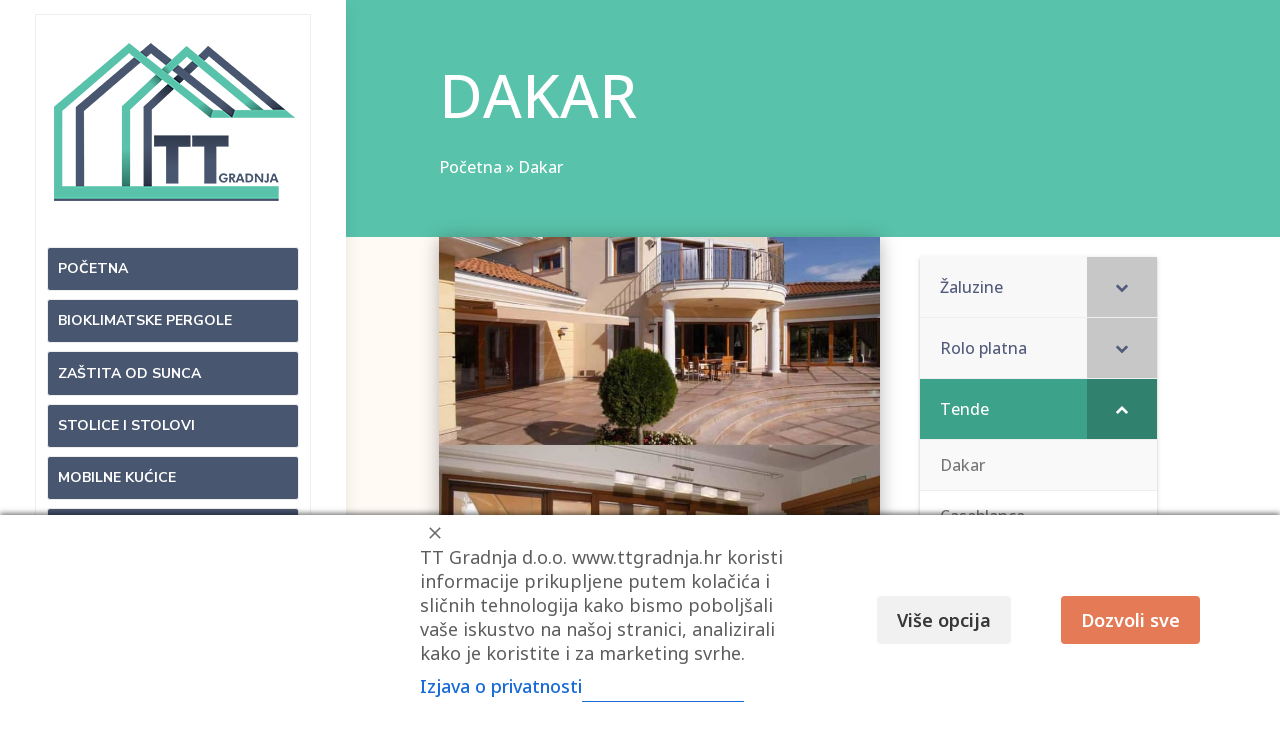

--- FILE ---
content_type: text/html; charset=UTF-8
request_url: https://www.ttgradnja.hr/dakar/
body_size: 29395
content:
<!DOCTYPE html>
<html dir="ltr" lang="hr" prefix="og: https://ogp.me/ns#">
<head>
	<meta charset="UTF-8" />
			
	<meta http-equiv="X-UA-Compatible" content="IE=edge">
	<link rel="pingback" href="https://www.ttgradnja.hr/xmlrpc.php" />

		<!--[if lt IE 9]>
	<script src="https://www.ttgradnja.hr/wp-content/themes/Divi/js/html5.js" type="text/javascript"></script>
	<![endif]-->
	<script type="text/javascript">
		document.documentElement.className = 'js';
	</script>
                         
                     <!-- END WooCommerce cart icon if WooCoommerce is activated -->
    
 <link href="//maxcdn.bootstrapcdn.com/font-awesome/4.2.0/css/font-awesome.min.css" rel="stylesheet">
	
	
		<!-- All in One SEO 4.9.3 - aioseo.com -->
	<meta name="robots" content="max-image-preview:large" />
	<meta name="author" content="fgh4f56d4gh4gthz"/>
	<link rel="canonical" href="https://www.ttgradnja.hr/dakar/" />
	<meta name="generator" content="All in One SEO (AIOSEO) 4.9.3" />
		<meta property="og:locale" content="hr_HR" />
		<meta property="og:site_name" content="TT Gradnja -" />
		<meta property="og:type" content="article" />
		<meta property="og:title" content="Dakar - TT Gradnja" />
		<meta property="og:url" content="https://www.ttgradnja.hr/dakar/" />
		<meta property="article:published_time" content="2022-05-20T09:43:54+00:00" />
		<meta property="article:modified_time" content="2023-12-31T16:32:09+00:00" />
		<meta name="twitter:card" content="summary_large_image" />
		<meta name="twitter:title" content="Dakar - TT Gradnja" />
		<script type="application/ld+json" class="aioseo-schema">
			{"@context":"https:\/\/schema.org","@graph":[{"@type":"BlogPosting","@id":"https:\/\/www.ttgradnja.hr\/dakar\/#blogposting","name":"Dakar - TT Gradnja","headline":"Dakar","author":{"@id":"https:\/\/www.ttgradnja.hr\/author\/fgh4f56d4gh4gthz\/#author"},"publisher":{"@id":"https:\/\/www.ttgradnja.hr\/#organization"},"image":{"@type":"ImageObject","url":"https:\/\/www.ttgradnja.hr\/wp-content\/uploads\/2022\/05\/dakar-img.jpg","width":787,"height":739},"datePublished":"2022-05-20T10:43:54+01:00","dateModified":"2023-12-31T17:32:09+01:00","inLanguage":"hr","mainEntityOfPage":{"@id":"https:\/\/www.ttgradnja.hr\/dakar\/#webpage"},"isPartOf":{"@id":"https:\/\/www.ttgradnja.hr\/dakar\/#webpage"},"articleSection":"Tende"},{"@type":"BreadcrumbList","@id":"https:\/\/www.ttgradnja.hr\/dakar\/#breadcrumblist","itemListElement":[{"@type":"ListItem","@id":"https:\/\/www.ttgradnja.hr#listItem","position":1,"name":"Home","item":"https:\/\/www.ttgradnja.hr","nextItem":{"@type":"ListItem","@id":"https:\/\/www.ttgradnja.hr\/zastita-od-sunca\/#listItem","name":"Za\u0161tita od sunca"}},{"@type":"ListItem","@id":"https:\/\/www.ttgradnja.hr\/zastita-od-sunca\/#listItem","position":2,"name":"Za\u0161tita od sunca","item":"https:\/\/www.ttgradnja.hr\/zastita-od-sunca\/","nextItem":{"@type":"ListItem","@id":"https:\/\/www.ttgradnja.hr\/zastita-od-sunca\/tende-hr\/#listItem","name":"Tende"},"previousItem":{"@type":"ListItem","@id":"https:\/\/www.ttgradnja.hr#listItem","name":"Home"}},{"@type":"ListItem","@id":"https:\/\/www.ttgradnja.hr\/zastita-od-sunca\/tende-hr\/#listItem","position":3,"name":"Tende","item":"https:\/\/www.ttgradnja.hr\/zastita-od-sunca\/tende-hr\/","nextItem":{"@type":"ListItem","@id":"https:\/\/www.ttgradnja.hr\/dakar\/#listItem","name":"Dakar"},"previousItem":{"@type":"ListItem","@id":"https:\/\/www.ttgradnja.hr\/zastita-od-sunca\/#listItem","name":"Za\u0161tita od sunca"}},{"@type":"ListItem","@id":"https:\/\/www.ttgradnja.hr\/dakar\/#listItem","position":4,"name":"Dakar","previousItem":{"@type":"ListItem","@id":"https:\/\/www.ttgradnja.hr\/zastita-od-sunca\/tende-hr\/#listItem","name":"Tende"}}]},{"@type":"Organization","@id":"https:\/\/www.ttgradnja.hr\/#organization","name":"TT Gradnja","url":"https:\/\/www.ttgradnja.hr\/"},{"@type":"Person","@id":"https:\/\/www.ttgradnja.hr\/author\/fgh4f56d4gh4gthz\/#author","url":"https:\/\/www.ttgradnja.hr\/author\/fgh4f56d4gh4gthz\/","name":"fgh4f56d4gh4gthz"},{"@type":"WebPage","@id":"https:\/\/www.ttgradnja.hr\/dakar\/#webpage","url":"https:\/\/www.ttgradnja.hr\/dakar\/","name":"Dakar - TT Gradnja","inLanguage":"hr","isPartOf":{"@id":"https:\/\/www.ttgradnja.hr\/#website"},"breadcrumb":{"@id":"https:\/\/www.ttgradnja.hr\/dakar\/#breadcrumblist"},"author":{"@id":"https:\/\/www.ttgradnja.hr\/author\/fgh4f56d4gh4gthz\/#author"},"creator":{"@id":"https:\/\/www.ttgradnja.hr\/author\/fgh4f56d4gh4gthz\/#author"},"image":{"@type":"ImageObject","url":"https:\/\/www.ttgradnja.hr\/wp-content\/uploads\/2022\/05\/dakar-img.jpg","@id":"https:\/\/www.ttgradnja.hr\/dakar\/#mainImage","width":787,"height":739},"primaryImageOfPage":{"@id":"https:\/\/www.ttgradnja.hr\/dakar\/#mainImage"},"datePublished":"2022-05-20T10:43:54+01:00","dateModified":"2023-12-31T17:32:09+01:00"},{"@type":"WebSite","@id":"https:\/\/www.ttgradnja.hr\/#website","url":"https:\/\/www.ttgradnja.hr\/","name":"TT Gradnja","inLanguage":"hr","publisher":{"@id":"https:\/\/www.ttgradnja.hr\/#organization"}}]}
		</script>
		<!-- All in One SEO -->


	<!-- This site is optimized with the Yoast SEO plugin v26.7 - https://yoast.com/wordpress/plugins/seo/ -->
	<title>Dakar - TT Gradnja</title>
	<link rel="canonical" href="https://www.ttgradnja.hr/dakar/" />
	<meta property="og:locale" content="hr_HR" />
	<meta property="og:type" content="article" />
	<meta property="og:title" content="Dakar - TT Gradnja" />
	<meta property="og:url" content="https://www.ttgradnja.hr/dakar/" />
	<meta property="og:site_name" content="TT Gradnja" />
	<meta property="article:published_time" content="2022-05-20T09:43:54+00:00" />
	<meta property="article:modified_time" content="2023-12-31T16:32:09+00:00" />
	<meta property="og:image" content="https://www.ttgradnja.hr/wp-content/uploads/2022/05/dakar-img.jpg" />
	<meta property="og:image:width" content="787" />
	<meta property="og:image:height" content="739" />
	<meta property="og:image:type" content="image/jpeg" />
	<meta name="author" content="fgh4f56d4gh4gthz" />
	<meta name="twitter:card" content="summary_large_image" />
	<meta name="twitter:label1" content="Napisao/la" />
	<meta name="twitter:data1" content="fgh4f56d4gh4gthz" />
	<meta name="twitter:label2" content="Procijenjeno vrijeme čitanja" />
	<meta name="twitter:data2" content="2 minute" />
	<script type="application/ld+json" class="yoast-schema-graph">{"@context":"https://schema.org","@graph":[{"@type":"Article","@id":"https://www.ttgradnja.hr/dakar/#article","isPartOf":{"@id":"https://www.ttgradnja.hr/dakar/"},"author":{"name":"fgh4f56d4gh4gthz","@id":"https://www.ttgradnja.hr/#/schema/person/5bb47ef93ee9780e97b5f3ccc1633180"},"headline":"Dakar","datePublished":"2022-05-20T09:43:54+00:00","dateModified":"2023-12-31T16:32:09+00:00","mainEntityOfPage":{"@id":"https://www.ttgradnja.hr/dakar/"},"wordCount":815,"image":{"@id":"https://www.ttgradnja.hr/dakar/#primaryimage"},"thumbnailUrl":"https://www.ttgradnja.hr/wp-content/uploads/2022/05/dakar-img.jpg","articleSection":["Tende"],"inLanguage":"hr"},{"@type":"WebPage","@id":"https://www.ttgradnja.hr/dakar/","url":"https://www.ttgradnja.hr/dakar/","name":"Dakar - TT Gradnja","isPartOf":{"@id":"https://www.ttgradnja.hr/#website"},"primaryImageOfPage":{"@id":"https://www.ttgradnja.hr/dakar/#primaryimage"},"image":{"@id":"https://www.ttgradnja.hr/dakar/#primaryimage"},"thumbnailUrl":"https://www.ttgradnja.hr/wp-content/uploads/2022/05/dakar-img.jpg","datePublished":"2022-05-20T09:43:54+00:00","dateModified":"2023-12-31T16:32:09+00:00","author":{"@id":"https://www.ttgradnja.hr/#/schema/person/5bb47ef93ee9780e97b5f3ccc1633180"},"breadcrumb":{"@id":"https://www.ttgradnja.hr/dakar/#breadcrumb"},"inLanguage":"hr","potentialAction":[{"@type":"ReadAction","target":["https://www.ttgradnja.hr/dakar/"]}]},{"@type":"ImageObject","inLanguage":"hr","@id":"https://www.ttgradnja.hr/dakar/#primaryimage","url":"https://www.ttgradnja.hr/wp-content/uploads/2022/05/dakar-img.jpg","contentUrl":"https://www.ttgradnja.hr/wp-content/uploads/2022/05/dakar-img.jpg","width":787,"height":739},{"@type":"BreadcrumbList","@id":"https://www.ttgradnja.hr/dakar/#breadcrumb","itemListElement":[{"@type":"ListItem","position":1,"name":"Početna","item":"https://www.ttgradnja.hr/"},{"@type":"ListItem","position":2,"name":"Dakar"}]},{"@type":"WebSite","@id":"https://www.ttgradnja.hr/#website","url":"https://www.ttgradnja.hr/","name":"TT Gradnja","description":"","potentialAction":[{"@type":"SearchAction","target":{"@type":"EntryPoint","urlTemplate":"https://www.ttgradnja.hr/?s={search_term_string}"},"query-input":{"@type":"PropertyValueSpecification","valueRequired":true,"valueName":"search_term_string"}}],"inLanguage":"hr"},{"@type":"Person","@id":"https://www.ttgradnja.hr/#/schema/person/5bb47ef93ee9780e97b5f3ccc1633180","name":"fgh4f56d4gh4gthz","url":"https://www.ttgradnja.hr/author/fgh4f56d4gh4gthz/"}]}</script>
	<!-- / Yoast SEO plugin. -->


<link rel='dns-prefetch' href='//fonts.googleapis.com' />
<link rel='dns-prefetch' href='//maxcdn.bootstrapcdn.com' />
<link rel="alternate" type="application/rss+xml" title="TT Gradnja &raquo; Kanal" href="https://www.ttgradnja.hr/feed/" />
<link rel="alternate" title="oEmbed (JSON)" type="application/json+oembed" href="https://www.ttgradnja.hr/wp-json/oembed/1.0/embed?url=https%3A%2F%2Fwww.ttgradnja.hr%2Fdakar%2F" />
<link rel="alternate" title="oEmbed (XML)" type="text/xml+oembed" href="https://www.ttgradnja.hr/wp-json/oembed/1.0/embed?url=https%3A%2F%2Fwww.ttgradnja.hr%2Fdakar%2F&#038;format=xml" />
<meta content="TTGradnja v.1.0" name="generator"/><style type="text/css">
.archive #nav-above,
					.archive #nav-below,
					.search #nav-above,
					.search #nav-below,
					.blog #nav-below, 
					.blog #nav-above, 
					.navigation.paging-navigation, 
					.navigation.pagination,
					.pagination.paging-pagination, 
					.pagination.pagination, 
					.pagination.loop-pagination, 
					.bicubic-nav-link, 
					#page-nav, 
					.camp-paging, 
					#reposter_nav-pages, 
					.unity-post-pagination, 
					.wordpost_content .nav_post_link { 
						display: none !important; 
					}
					.single-gallery .pagination.gllrpr_pagination {
						display: block !important; 
					}</style>
		
	<style id='wp-block-library-inline-css' type='text/css'>
:root{--wp-block-synced-color:#7a00df;--wp-block-synced-color--rgb:122,0,223;--wp-bound-block-color:var(--wp-block-synced-color);--wp-editor-canvas-background:#ddd;--wp-admin-theme-color:#007cba;--wp-admin-theme-color--rgb:0,124,186;--wp-admin-theme-color-darker-10:#006ba1;--wp-admin-theme-color-darker-10--rgb:0,107,160.5;--wp-admin-theme-color-darker-20:#005a87;--wp-admin-theme-color-darker-20--rgb:0,90,135;--wp-admin-border-width-focus:2px}@media (min-resolution:192dpi){:root{--wp-admin-border-width-focus:1.5px}}.wp-element-button{cursor:pointer}:root .has-very-light-gray-background-color{background-color:#eee}:root .has-very-dark-gray-background-color{background-color:#313131}:root .has-very-light-gray-color{color:#eee}:root .has-very-dark-gray-color{color:#313131}:root .has-vivid-green-cyan-to-vivid-cyan-blue-gradient-background{background:linear-gradient(135deg,#00d084,#0693e3)}:root .has-purple-crush-gradient-background{background:linear-gradient(135deg,#34e2e4,#4721fb 50%,#ab1dfe)}:root .has-hazy-dawn-gradient-background{background:linear-gradient(135deg,#faaca8,#dad0ec)}:root .has-subdued-olive-gradient-background{background:linear-gradient(135deg,#fafae1,#67a671)}:root .has-atomic-cream-gradient-background{background:linear-gradient(135deg,#fdd79a,#004a59)}:root .has-nightshade-gradient-background{background:linear-gradient(135deg,#330968,#31cdcf)}:root .has-midnight-gradient-background{background:linear-gradient(135deg,#020381,#2874fc)}:root{--wp--preset--font-size--normal:16px;--wp--preset--font-size--huge:42px}.has-regular-font-size{font-size:1em}.has-larger-font-size{font-size:2.625em}.has-normal-font-size{font-size:var(--wp--preset--font-size--normal)}.has-huge-font-size{font-size:var(--wp--preset--font-size--huge)}.has-text-align-center{text-align:center}.has-text-align-left{text-align:left}.has-text-align-right{text-align:right}.has-fit-text{white-space:nowrap!important}#end-resizable-editor-section{display:none}.aligncenter{clear:both}.items-justified-left{justify-content:flex-start}.items-justified-center{justify-content:center}.items-justified-right{justify-content:flex-end}.items-justified-space-between{justify-content:space-between}.screen-reader-text{border:0;clip-path:inset(50%);height:1px;margin:-1px;overflow:hidden;padding:0;position:absolute;width:1px;word-wrap:normal!important}.screen-reader-text:focus{background-color:#ddd;clip-path:none;color:#444;display:block;font-size:1em;height:auto;left:5px;line-height:normal;padding:15px 23px 14px;text-decoration:none;top:5px;width:auto;z-index:100000}html :where(.has-border-color){border-style:solid}html :where([style*=border-top-color]){border-top-style:solid}html :where([style*=border-right-color]){border-right-style:solid}html :where([style*=border-bottom-color]){border-bottom-style:solid}html :where([style*=border-left-color]){border-left-style:solid}html :where([style*=border-width]){border-style:solid}html :where([style*=border-top-width]){border-top-style:solid}html :where([style*=border-right-width]){border-right-style:solid}html :where([style*=border-bottom-width]){border-bottom-style:solid}html :where([style*=border-left-width]){border-left-style:solid}html :where(img[class*=wp-image-]){height:auto;max-width:100%}:where(figure){margin:0 0 1em}html :where(.is-position-sticky){--wp-admin--admin-bar--position-offset:var(--wp-admin--admin-bar--height,0px)}@media screen and (max-width:600px){html :where(.is-position-sticky){--wp-admin--admin-bar--position-offset:0px}}

/*# sourceURL=wp-block-library-inline-css */
</style><style id='global-styles-inline-css' type='text/css'>
:root{--wp--preset--aspect-ratio--square: 1;--wp--preset--aspect-ratio--4-3: 4/3;--wp--preset--aspect-ratio--3-4: 3/4;--wp--preset--aspect-ratio--3-2: 3/2;--wp--preset--aspect-ratio--2-3: 2/3;--wp--preset--aspect-ratio--16-9: 16/9;--wp--preset--aspect-ratio--9-16: 9/16;--wp--preset--color--black: #000000;--wp--preset--color--cyan-bluish-gray: #abb8c3;--wp--preset--color--white: #ffffff;--wp--preset--color--pale-pink: #f78da7;--wp--preset--color--vivid-red: #cf2e2e;--wp--preset--color--luminous-vivid-orange: #ff6900;--wp--preset--color--luminous-vivid-amber: #fcb900;--wp--preset--color--light-green-cyan: #7bdcb5;--wp--preset--color--vivid-green-cyan: #00d084;--wp--preset--color--pale-cyan-blue: #8ed1fc;--wp--preset--color--vivid-cyan-blue: #0693e3;--wp--preset--color--vivid-purple: #9b51e0;--wp--preset--gradient--vivid-cyan-blue-to-vivid-purple: linear-gradient(135deg,rgb(6,147,227) 0%,rgb(155,81,224) 100%);--wp--preset--gradient--light-green-cyan-to-vivid-green-cyan: linear-gradient(135deg,rgb(122,220,180) 0%,rgb(0,208,130) 100%);--wp--preset--gradient--luminous-vivid-amber-to-luminous-vivid-orange: linear-gradient(135deg,rgb(252,185,0) 0%,rgb(255,105,0) 100%);--wp--preset--gradient--luminous-vivid-orange-to-vivid-red: linear-gradient(135deg,rgb(255,105,0) 0%,rgb(207,46,46) 100%);--wp--preset--gradient--very-light-gray-to-cyan-bluish-gray: linear-gradient(135deg,rgb(238,238,238) 0%,rgb(169,184,195) 100%);--wp--preset--gradient--cool-to-warm-spectrum: linear-gradient(135deg,rgb(74,234,220) 0%,rgb(151,120,209) 20%,rgb(207,42,186) 40%,rgb(238,44,130) 60%,rgb(251,105,98) 80%,rgb(254,248,76) 100%);--wp--preset--gradient--blush-light-purple: linear-gradient(135deg,rgb(255,206,236) 0%,rgb(152,150,240) 100%);--wp--preset--gradient--blush-bordeaux: linear-gradient(135deg,rgb(254,205,165) 0%,rgb(254,45,45) 50%,rgb(107,0,62) 100%);--wp--preset--gradient--luminous-dusk: linear-gradient(135deg,rgb(255,203,112) 0%,rgb(199,81,192) 50%,rgb(65,88,208) 100%);--wp--preset--gradient--pale-ocean: linear-gradient(135deg,rgb(255,245,203) 0%,rgb(182,227,212) 50%,rgb(51,167,181) 100%);--wp--preset--gradient--electric-grass: linear-gradient(135deg,rgb(202,248,128) 0%,rgb(113,206,126) 100%);--wp--preset--gradient--midnight: linear-gradient(135deg,rgb(2,3,129) 0%,rgb(40,116,252) 100%);--wp--preset--font-size--small: 13px;--wp--preset--font-size--medium: 20px;--wp--preset--font-size--large: 36px;--wp--preset--font-size--x-large: 42px;--wp--preset--spacing--20: 0.44rem;--wp--preset--spacing--30: 0.67rem;--wp--preset--spacing--40: 1rem;--wp--preset--spacing--50: 1.5rem;--wp--preset--spacing--60: 2.25rem;--wp--preset--spacing--70: 3.38rem;--wp--preset--spacing--80: 5.06rem;--wp--preset--shadow--natural: 6px 6px 9px rgba(0, 0, 0, 0.2);--wp--preset--shadow--deep: 12px 12px 50px rgba(0, 0, 0, 0.4);--wp--preset--shadow--sharp: 6px 6px 0px rgba(0, 0, 0, 0.2);--wp--preset--shadow--outlined: 6px 6px 0px -3px rgb(255, 255, 255), 6px 6px rgb(0, 0, 0);--wp--preset--shadow--crisp: 6px 6px 0px rgb(0, 0, 0);}:root { --wp--style--global--content-size: 823px;--wp--style--global--wide-size: 1080px; }:where(body) { margin: 0; }.wp-site-blocks > .alignleft { float: left; margin-right: 2em; }.wp-site-blocks > .alignright { float: right; margin-left: 2em; }.wp-site-blocks > .aligncenter { justify-content: center; margin-left: auto; margin-right: auto; }:where(.is-layout-flex){gap: 0.5em;}:where(.is-layout-grid){gap: 0.5em;}.is-layout-flow > .alignleft{float: left;margin-inline-start: 0;margin-inline-end: 2em;}.is-layout-flow > .alignright{float: right;margin-inline-start: 2em;margin-inline-end: 0;}.is-layout-flow > .aligncenter{margin-left: auto !important;margin-right: auto !important;}.is-layout-constrained > .alignleft{float: left;margin-inline-start: 0;margin-inline-end: 2em;}.is-layout-constrained > .alignright{float: right;margin-inline-start: 2em;margin-inline-end: 0;}.is-layout-constrained > .aligncenter{margin-left: auto !important;margin-right: auto !important;}.is-layout-constrained > :where(:not(.alignleft):not(.alignright):not(.alignfull)){max-width: var(--wp--style--global--content-size);margin-left: auto !important;margin-right: auto !important;}.is-layout-constrained > .alignwide{max-width: var(--wp--style--global--wide-size);}body .is-layout-flex{display: flex;}.is-layout-flex{flex-wrap: wrap;align-items: center;}.is-layout-flex > :is(*, div){margin: 0;}body .is-layout-grid{display: grid;}.is-layout-grid > :is(*, div){margin: 0;}body{padding-top: 0px;padding-right: 0px;padding-bottom: 0px;padding-left: 0px;}:root :where(.wp-element-button, .wp-block-button__link){background-color: #32373c;border-width: 0;color: #fff;font-family: inherit;font-size: inherit;font-style: inherit;font-weight: inherit;letter-spacing: inherit;line-height: inherit;padding-top: calc(0.667em + 2px);padding-right: calc(1.333em + 2px);padding-bottom: calc(0.667em + 2px);padding-left: calc(1.333em + 2px);text-decoration: none;text-transform: inherit;}.has-black-color{color: var(--wp--preset--color--black) !important;}.has-cyan-bluish-gray-color{color: var(--wp--preset--color--cyan-bluish-gray) !important;}.has-white-color{color: var(--wp--preset--color--white) !important;}.has-pale-pink-color{color: var(--wp--preset--color--pale-pink) !important;}.has-vivid-red-color{color: var(--wp--preset--color--vivid-red) !important;}.has-luminous-vivid-orange-color{color: var(--wp--preset--color--luminous-vivid-orange) !important;}.has-luminous-vivid-amber-color{color: var(--wp--preset--color--luminous-vivid-amber) !important;}.has-light-green-cyan-color{color: var(--wp--preset--color--light-green-cyan) !important;}.has-vivid-green-cyan-color{color: var(--wp--preset--color--vivid-green-cyan) !important;}.has-pale-cyan-blue-color{color: var(--wp--preset--color--pale-cyan-blue) !important;}.has-vivid-cyan-blue-color{color: var(--wp--preset--color--vivid-cyan-blue) !important;}.has-vivid-purple-color{color: var(--wp--preset--color--vivid-purple) !important;}.has-black-background-color{background-color: var(--wp--preset--color--black) !important;}.has-cyan-bluish-gray-background-color{background-color: var(--wp--preset--color--cyan-bluish-gray) !important;}.has-white-background-color{background-color: var(--wp--preset--color--white) !important;}.has-pale-pink-background-color{background-color: var(--wp--preset--color--pale-pink) !important;}.has-vivid-red-background-color{background-color: var(--wp--preset--color--vivid-red) !important;}.has-luminous-vivid-orange-background-color{background-color: var(--wp--preset--color--luminous-vivid-orange) !important;}.has-luminous-vivid-amber-background-color{background-color: var(--wp--preset--color--luminous-vivid-amber) !important;}.has-light-green-cyan-background-color{background-color: var(--wp--preset--color--light-green-cyan) !important;}.has-vivid-green-cyan-background-color{background-color: var(--wp--preset--color--vivid-green-cyan) !important;}.has-pale-cyan-blue-background-color{background-color: var(--wp--preset--color--pale-cyan-blue) !important;}.has-vivid-cyan-blue-background-color{background-color: var(--wp--preset--color--vivid-cyan-blue) !important;}.has-vivid-purple-background-color{background-color: var(--wp--preset--color--vivid-purple) !important;}.has-black-border-color{border-color: var(--wp--preset--color--black) !important;}.has-cyan-bluish-gray-border-color{border-color: var(--wp--preset--color--cyan-bluish-gray) !important;}.has-white-border-color{border-color: var(--wp--preset--color--white) !important;}.has-pale-pink-border-color{border-color: var(--wp--preset--color--pale-pink) !important;}.has-vivid-red-border-color{border-color: var(--wp--preset--color--vivid-red) !important;}.has-luminous-vivid-orange-border-color{border-color: var(--wp--preset--color--luminous-vivid-orange) !important;}.has-luminous-vivid-amber-border-color{border-color: var(--wp--preset--color--luminous-vivid-amber) !important;}.has-light-green-cyan-border-color{border-color: var(--wp--preset--color--light-green-cyan) !important;}.has-vivid-green-cyan-border-color{border-color: var(--wp--preset--color--vivid-green-cyan) !important;}.has-pale-cyan-blue-border-color{border-color: var(--wp--preset--color--pale-cyan-blue) !important;}.has-vivid-cyan-blue-border-color{border-color: var(--wp--preset--color--vivid-cyan-blue) !important;}.has-vivid-purple-border-color{border-color: var(--wp--preset--color--vivid-purple) !important;}.has-vivid-cyan-blue-to-vivid-purple-gradient-background{background: var(--wp--preset--gradient--vivid-cyan-blue-to-vivid-purple) !important;}.has-light-green-cyan-to-vivid-green-cyan-gradient-background{background: var(--wp--preset--gradient--light-green-cyan-to-vivid-green-cyan) !important;}.has-luminous-vivid-amber-to-luminous-vivid-orange-gradient-background{background: var(--wp--preset--gradient--luminous-vivid-amber-to-luminous-vivid-orange) !important;}.has-luminous-vivid-orange-to-vivid-red-gradient-background{background: var(--wp--preset--gradient--luminous-vivid-orange-to-vivid-red) !important;}.has-very-light-gray-to-cyan-bluish-gray-gradient-background{background: var(--wp--preset--gradient--very-light-gray-to-cyan-bluish-gray) !important;}.has-cool-to-warm-spectrum-gradient-background{background: var(--wp--preset--gradient--cool-to-warm-spectrum) !important;}.has-blush-light-purple-gradient-background{background: var(--wp--preset--gradient--blush-light-purple) !important;}.has-blush-bordeaux-gradient-background{background: var(--wp--preset--gradient--blush-bordeaux) !important;}.has-luminous-dusk-gradient-background{background: var(--wp--preset--gradient--luminous-dusk) !important;}.has-pale-ocean-gradient-background{background: var(--wp--preset--gradient--pale-ocean) !important;}.has-electric-grass-gradient-background{background: var(--wp--preset--gradient--electric-grass) !important;}.has-midnight-gradient-background{background: var(--wp--preset--gradient--midnight) !important;}.has-small-font-size{font-size: var(--wp--preset--font-size--small) !important;}.has-medium-font-size{font-size: var(--wp--preset--font-size--medium) !important;}.has-large-font-size{font-size: var(--wp--preset--font-size--large) !important;}.has-x-large-font-size{font-size: var(--wp--preset--font-size--x-large) !important;}
/*# sourceURL=global-styles-inline-css */
</style>

<link rel='stylesheet' id='dgat-builder-styles-css' href='https://www.ttgradnja.hr/wp-content/plugins/advanced-tab-module-49z3cq/assets/css/dg-builder.css?ver=1.0.9' type='text/css' media='all' />
<link rel='stylesheet' id='wpos-magnific-style-css' href='https://www.ttgradnja.hr/wp-content/plugins/album-and-image-gallery-plus-lightbox/assets/css/magnific-popup.css?ver=2.1.8' type='text/css' media='all' />
<link rel='stylesheet' id='wpos-slick-style-css' href='https://www.ttgradnja.hr/wp-content/plugins/album-and-image-gallery-plus-lightbox/assets/css/slick.css?ver=2.1.8' type='text/css' media='all' />
<link rel='stylesheet' id='aigpl-public-css-css' href='https://www.ttgradnja.hr/wp-content/plugins/album-and-image-gallery-plus-lightbox/assets/css/aigpl-public.css?ver=2.1.8' type='text/css' media='all' />
<link rel='stylesheet' id='cm-noto-sans-font-css' href='https://fonts.googleapis.com/css2?family=Noto+Sans:ital,wdth,wght@0,62.5..100,100..900;1,62.5..100,100..900&#038;display=swap' type='text/css' media='all' />
<link rel='stylesheet' id='consent-magic-css' href='https://www.ttgradnja.hr/wp-content/plugins/consent-magic-pro/assets/css/style-public.min.css?ver=5.1.1' type='text/css' media='all' />
<link rel='stylesheet' id='consent-magic-font-css-css' href='https://www.ttgradnja.hr/wp-content/plugins/consent-magic-pro/assets/fonts/arial/stylesheet.css?ver=5.1.1' type='text/css' media='all' />
<link rel='stylesheet' id='contact-form-7-css' href='https://www.ttgradnja.hr/wp-content/plugins/contact-form-7/includes/css/styles.css?ver=6.1.4' type='text/css' media='all' />
<link rel='stylesheet' id='wpcf7-redirect-script-frontend-css' href='https://www.ttgradnja.hr/wp-content/plugins/wpcf7-redirect/build/assets/frontend-script.css?ver=2c532d7e2be36f6af233' type='text/css' media='all' />
<link rel='stylesheet' id='font-awesome-css' href='//maxcdn.bootstrapcdn.com/font-awesome/4.2.0/css/font-awesome.min.css?ver=6.9' type='text/css' media='all' />
<link rel='stylesheet' id='Advanced Tab Module-styles-css' href='https://www.ttgradnja.hr/wp-content/plugins/advanced-tab-module-49z3cq/styles/style.min.css?ver=1.0.9' type='text/css' media='all' />
<link rel='stylesheet' id='ds-image-gallery-styles-css' href='https://www.ttgradnja.hr/wp-content/plugins/ds-image-gallery/styles/style.min.css?ver=1.0.0' type='text/css' media='all' />
<link rel='stylesheet' id='ds-image-hotspot-styles-css' href='https://www.ttgradnja.hr/wp-content/plugins/ds-image-hotspot/styles/style.min.css?ver=1.0.0' type='text/css' media='all' />
<link rel='stylesheet' id='et-builder-googlefonts-cached-css' href='https://fonts.googleapis.com/css?family=Open+Sans:300,regular,500,600,700,800,300italic,italic,500italic,600italic,700italic,800italic|Nunito+Sans:200,200italic,300,300italic,regular,italic,600,600italic,700,700italic,800,800italic,900,900italic|Noto+Serif:regular,italic,700,700italic&#038;subset=cyrillic,cyrillic-ext,greek,greek-ext,hebrew,latin,latin-ext,vietnamese&#038;display=swap' type='text/css' media='all' />
<link rel='stylesheet' id='divi-depicter-styles-css' href='https://www.ttgradnja.hr/wp-content/plugins/depicter/app/src/Modules/Divi/styles/style.min.css?ver=1.0.0' type='text/css' media='all' />
<link rel='stylesheet' id='ms-main-css' href='https://www.ttgradnja.hr/wp-content/plugins/masterslider/public/assets/css/masterslider.main.css?ver=3.7.8' type='text/css' media='all' />
<link rel='stylesheet' id='ms-custom-css' href='https://www.ttgradnja.hr/wp-content/uploads/masterslider/custom.css?ver=2.8' type='text/css' media='all' />
<link rel='stylesheet' id='destaca-dmg-styles-css' href='https://www.ttgradnja.hr/wp-content/plugins/destaca-masonry-gallery/divi-4/visual-builder/build/styles.min.css?ver=3.0.1' type='text/css' media='all' />
<link rel='stylesheet' id='bellows-css' href='https://www.ttgradnja.hr/wp-content/plugins/bellows-accordion-menu/assets/css/bellows.min.css?ver=1.4.4' type='text/css' media='all' />
<link rel='stylesheet' id='bellows-font-awesome-css' href='https://www.ttgradnja.hr/wp-content/plugins/bellows-accordion-menu/assets/css/fontawesome/css/font-awesome.min.css?ver=1.4.4' type='text/css' media='all' />
<link rel='stylesheet' id='bellows-blue-material-css' href='https://www.ttgradnja.hr/wp-content/plugins/bellows-accordion-menu/assets/css/skins/blue-material.css?ver=1.4.4' type='text/css' media='all' />
<link rel='stylesheet' id='divi-style-parent-css' href='https://www.ttgradnja.hr/wp-content/themes/Divi/style-static.min.css?ver=4.27.4' type='text/css' media='all' />
<link rel='stylesheet' id='child-style-css' href='https://www.ttgradnja.hr/wp-content/themes/Webkodeks/style.css?ver=4.27.4' type='text/css' media='all' />
<link rel='stylesheet' id='divi-style-css' href='https://www.ttgradnja.hr/wp-content/themes/Webkodeks/style.css?ver=4.27.4' type='text/css' media='all' />
<link rel='stylesheet' id='wp-paginate-css' href='https://www.ttgradnja.hr/wp-content/plugins/wp-paginate/css/wp-paginate.css?ver=2.2.4' type='text/css' media='screen' />
<!--n2css--><script type="text/javascript" src="https://www.ttgradnja.hr/wp-includes/js/jquery/jquery.min.js?ver=3.7.1" id="jquery-core-js"></script>
<script type="text/javascript" src="https://www.ttgradnja.hr/wp-includes/js/jquery/jquery-migrate.min.js?ver=3.4.1" id="jquery-migrate-js"></script>
<script type="text/javascript" id="consent-magic-js-extra">
/* <![CDATA[ */
var CS_Data = {"nn_cookie_ids":[],"non_necessary_cookies":[],"cookielist":{"2122":{"term_id":2122,"name":"Necessary","slug":"necessary","ignore":0},"2123":{"term_id":2123,"name":"Analytics","slug":"analytics","ignore":0},"2124":{"term_id":2124,"name":"Marketing","slug":"marketing","ignore":0},"2125":{"term_id":2125,"name":"Google Fonts","slug":"googlefonts","ignore":0},"2126":{"term_id":2126,"name":"Unassigned","slug":"unassigned","ignore":"1"},"2127":{"term_id":2127,"name":"Embedded Videos","slug":"embedded_video","ignore":0}},"ajax_url":"https://www.ttgradnja.hr/wp-admin/admin-ajax.php","current_lang":"hr","security":"c2db57e08c","consentVersion":"3","cs_cookie_domain":"","privacy_length":"250","cs_expire_days":"180","cs_script_cat":{"facebook":0,"analytics":0,"gads":0,"pinterest":0,"bing":0,"adsense":0,"hubspot":0,"matomo":0,"maps":0,"addthis":0,"sharethis":0,"soundcloud":0,"slideshare":0,"instagram":0,"hotjar":0,"tiktok":0,"twitter":0,"youtube":0,"googlefonts":0,"google_captcha":0,"reddit":0,"pys":2122,"conversion_exporter":2124},"cs_proof_expire":"360","cs_default_close_on_scroll":"60","cs_track_analytics":"0","test_prefix":"","cs_refresh_after_consent":"0","cs_consent_for_pys":"0","cs_track_before_consent_expressed_for_pys":"0","cs_video_placeholder_text":"\u003Cdiv\u003E\u003Cp\u003EPrihvati pristanak kako bi vidio ovo\u003C/p\u003E\u003C/div\u003E\u003Cdiv\u003E\u003Ca class='cs_manage_current_consent' data-cs-script-type='2127' data-cs-manage='manage_placeholder'\u003EKlikni da dopusti\u0161 Ugra\u0111eni videozapisi\u003C/a\u003E\u003C/div\u003E","cs_google_consent_mode":{"analytics_storage":{"enabled":true,"value":"granted","filter":0,"category":2123},"ad_storage":{"enabled":true,"value":"granted","filter":0,"category":2124},"ad_user_data":{"enabled":true,"value":"granted","filter":0,"category":2124},"ad_personalization":{"enabled":true,"value":"granted","filter":0,"category":2124}},"cs_google_consent_mode_enabled":"1","cs_bing_consent_mode":{"ad_storage":{"enabled":true,"value":"granted","filter":0,"category":2124}},"cs_bing_consent_mode_enabled":"1","cs_reddit_ldu_mode":"0","cs_url_passthrough_mode":{"filter":false,"value":false,"enabled":false},"cs_meta_ldu_mode":"0","cs_block_video_personal_data":"0","cs_necessary_cat_id":"2122","cs_cache_label":"1769769153","cs_cache_enabled":"0","cs_active_rule":"47836","cs_active_rule_name":"inform_and_opiout","cs_showing_rule_until_express_consent":"0","cs_minimum_recommended":{"2123":1,"2127":1,"2125":1,"2124":1,"cs_enabled_advanced_matching":1,"cs_enabled_server_side":1},"cs_deny_consent_for_close":"0","cs_run_scripts":"1","cs_iab":{"enabled":0,"native_scripts":"0"},"cs_translations":{"cs_iab_name":"Ime","cs_iab_domain":"Domena","cs_iab_purposes":"Svrhe","cs_iab_expiry":"Istek","cs_iab_type":"Vrsta","cs_iab_cookie_details":"Detalji kola\u010di\u0107a","cs_iab_years":"% godina","cs_iab_months":"% mjesec(i)","cs_iab_days":"% dan(i)","cs_iab_hours":"% sat(i)","cs_iab_minutes":"% minut(a)","cs_iab_legitimate_interest":"Zakoniti interes","cs_iab_privacy_policy":"Pravila o privatnosti","cs_iab_special_purposes":"Posebne svrhe","cs_iab_features":"Zna\u010dajke","cs_iab_special_features":"Posebne zna\u010dajke","cs_iab_data_categories":"Kategorije podataka","cs_iab_storage_methods":"Metode pohrane ili pristupa","cs_iab_cookies_and_others":"Kola\u010di\u0107i i ostalo","cs_iab_other_methods":"Druge metode","cs_iab_consent_preferences":"Postavke pristanka","cs_iab_cookie_refreshed":"Istek trajanja kola\u010di\u0107a mo\u017ee se obnoviti","cs_iab_show_cookie_details":"Prika\u017ei pojedinosti o kola\u010di\u0107ima","cs_iab_nodata":"Nema podataka","cs_iab_btn_text_allow":"Dozvoli"},"cs_design_type":"multi","cs_embedded_video":{"block":false},"cs_wp_consent_api":{"enabled":false,"consent_type":"optin","categories":{"statistics":{"name":"Statistics","slug":"statistics","ids":[2123]},"preferences":{"name":"Preferences","slug":"preferences","ids":[2127,2125]},"marketing":{"name":"Marketing","slug":"marketing","ids":[2124]},"functional":{"name":"Functional","slug":"functional","ids":[]},"statistics-anonymous":{"name":"Statistics-anonymous","slug":"statistics-anonymous","ids":[]}}},"cs_conversion_exporter":{"load_cookies":true},"version":"5.1.1"};
var cs_log_object = {"ajaxurl":"https://www.ttgradnja.hr/wp-admin/admin-ajax.php"};
//# sourceURL=consent-magic-js-extra
/* ]]> */
</script>
<script type="text/javascript" src="https://www.ttgradnja.hr/wp-content/plugins/consent-magic-pro/assets/scripts/cs-public.min.js?ver=1769769153" id="consent-magic-js"></script>
<link rel="https://api.w.org/" href="https://www.ttgradnja.hr/wp-json/" /><link rel="alternate" title="JSON" type="application/json" href="https://www.ttgradnja.hr/wp-json/wp/v2/posts/29589" /><link rel="EditURI" type="application/rsd+xml" title="RSD" href="https://www.ttgradnja.hr/xmlrpc.php?rsd" />
<meta name="generator" content="WordPress 6.9" />
<link rel='shortlink' href='https://www.ttgradnja.hr/?p=29589' />
<style id="bellows-custom-generated-css">
/* Status: Loaded from Transient */

</style><script>var ms_grabbing_curosr='https://www.ttgradnja.hr/wp-content/plugins/masterslider/public/assets/css/common/grabbing.cur',ms_grab_curosr='https://www.ttgradnja.hr/wp-content/plugins/masterslider/public/assets/css/common/grab.cur';</script>
<meta name="generator" content="MasterSlider 3.7.8 - Responsive Touch Image Slider" />

<!--BEGIN: TRACKING CODE MANAGER (v2.5.0) BY INTELLYWP.COM IN HEAD//-->
<!-- Google tag (gtag.js) -->
<script async src="https://www.googletagmanager.com/gtag/js?id=AW-11052692502" type="text/plain" data-cs-class="cs-blocker-script-advanced" class="cs-blocker-script-advanced" data-cs-element-position="head">
</script>
<script type="text/plain" data-cs-class="cs-blocker-script-advanced" class="cs-blocker-script-advanced" data-cs-element-position="head">
  window.dataLayer = window.dataLayer || [];
  function gtag(){dataLayer.push(arguments);}
  gtag('js', new Date());

  gtag('config', 'AW-11052692502');
</script>
<!--END: https://wordpress.org/plugins/tracking-code-manager IN HEAD//--><meta name="viewport" content="width=device-width, initial-scale=1.0, maximum-scale=1.0, user-scalable=0" /><meta name="viewport" content="width=device-width, initial-scale=1, maximum-scale=12.0, minimum-scale=.25, user-scalable=yes">
<link rel="apple-touch-icon" sizes="57x57" href="https://www.ttgradnja.hr/apple-icon-57x57.png">
<link rel="apple-touch-icon" sizes="60x60" href="https://www.ttgradnja.hr/apple-icon-60x60.png">
<link rel="apple-touch-icon" sizes="72x72" href="https://www.ttgradnja.hr/apple-icon-72x72.png">
<link rel="apple-touch-icon" sizes="76x76" href="https://www.ttgradnja.hr/apple-icon-76x76.png">
<link rel="apple-touch-icon" sizes="114x114" href="https://www.ttgradnja.hr/apple-icon-114x114.png">
<link rel="apple-touch-icon" sizes="120x120" href="https://www.ttgradnja.hr/apple-icon-120x120.png">
<link rel="apple-touch-icon" sizes="144x144" href="https://www.ttgradnja.hr/apple-icon-144x144.png">
<link rel="apple-touch-icon" sizes="152x152" href="https://www.ttgradnja.hr/apple-icon-152x152.png">
<link rel="apple-touch-icon" sizes="180x180" href="https://www.ttgradnja.hr/apple-icon-180x180.png">
<link rel="icon" type="image/png" sizes="192x192" href="https://www.ttgradnja.hr/android-icon-192x192.png">
<link rel="icon" type="image/png" sizes="32x32" href="https://www.ttgradnja.hr/favicon-32x32.png">
<link rel="icon" type="image/png" sizes="96x96" href="https://www.ttgradnja.hr/favicon-96x96.png">
<link rel="icon" type="image/png" sizes="16x16" href="https://www.ttgradnja.hr/favicon-16x16.png">
<link rel="manifest" href="https://www.ttgradnja.hr/manifest.json">
<meta name="msapplication-TileColor" content="#ffffff">
<meta name="msapplication-TileImage" content="https://www.ttgradnja.hr/ms-icon-144x144.png">
<meta name="theme-color" content="#ffffff"><link rel="icon" href="https://www.ttgradnja.hr/wp-content/uploads/2022/04/logo-1-150x150.png" sizes="32x32" />
<link rel="icon" href="https://www.ttgradnja.hr/wp-content/uploads/2022/04/logo-1.png" sizes="192x192" />
<link rel="apple-touch-icon" href="https://www.ttgradnja.hr/wp-content/uploads/2022/04/logo-1.png" />
<meta name="msapplication-TileImage" content="https://www.ttgradnja.hr/wp-content/uploads/2022/04/logo-1.png" />
<style id="et-divi-customizer-global-cached-inline-styles">body,.et_pb_column_1_2 .et_quote_content blockquote cite,.et_pb_column_1_2 .et_link_content a.et_link_main_url,.et_pb_column_1_3 .et_quote_content blockquote cite,.et_pb_column_3_8 .et_quote_content blockquote cite,.et_pb_column_1_4 .et_quote_content blockquote cite,.et_pb_blog_grid .et_quote_content blockquote cite,.et_pb_column_1_3 .et_link_content a.et_link_main_url,.et_pb_column_3_8 .et_link_content a.et_link_main_url,.et_pb_column_1_4 .et_link_content a.et_link_main_url,.et_pb_blog_grid .et_link_content a.et_link_main_url,body .et_pb_bg_layout_light .et_pb_post p,body .et_pb_bg_layout_dark .et_pb_post p{font-size:16px}.et_pb_slide_content,.et_pb_best_value{font-size:18px}body{line-height:1.8em}#et_search_icon:hover,.mobile_menu_bar:before,.mobile_menu_bar:after,.et_toggle_slide_menu:after,.et-social-icon a:hover,.et_pb_sum,.et_pb_pricing li a,.et_pb_pricing_table_button,.et_overlay:before,.entry-summary p.price ins,.et_pb_member_social_links a:hover,.et_pb_widget li a:hover,.et_pb_filterable_portfolio .et_pb_portfolio_filters li a.active,.et_pb_filterable_portfolio .et_pb_portofolio_pagination ul li a.active,.et_pb_gallery .et_pb_gallery_pagination ul li a.active,.wp-pagenavi span.current,.wp-pagenavi a:hover,.nav-single a,.tagged_as a,.posted_in a{color:#000000}.et_pb_contact_submit,.et_password_protected_form .et_submit_button,.et_pb_bg_layout_light .et_pb_newsletter_button,.comment-reply-link,.form-submit .et_pb_button,.et_pb_bg_layout_light .et_pb_promo_button,.et_pb_bg_layout_light .et_pb_more_button,.et_pb_contact p input[type="checkbox"]:checked+label i:before,.et_pb_bg_layout_light.et_pb_module.et_pb_button{color:#000000}.footer-widget h4{color:#000000}.et-search-form,.nav li ul,.et_mobile_menu,.footer-widget li:before,.et_pb_pricing li:before,blockquote{border-color:#000000}.et_pb_counter_amount,.et_pb_featured_table .et_pb_pricing_heading,.et_quote_content,.et_link_content,.et_audio_content,.et_pb_post_slider.et_pb_bg_layout_dark,.et_slide_in_menu_container,.et_pb_contact p input[type="radio"]:checked+label i:before{background-color:#000000}.container,.et_pb_row,.et_pb_slider .et_pb_container,.et_pb_fullwidth_section .et_pb_title_container,.et_pb_fullwidth_section .et_pb_title_featured_container,.et_pb_fullwidth_header:not(.et_pb_fullscreen) .et_pb_fullwidth_header_container{max-width:1170px}.et_boxed_layout #page-container,.et_boxed_layout.et_non_fixed_nav.et_transparent_nav #page-container #top-header,.et_boxed_layout.et_non_fixed_nav.et_transparent_nav #page-container #main-header,.et_fixed_nav.et_boxed_layout #page-container #top-header,.et_fixed_nav.et_boxed_layout #page-container #main-header,.et_boxed_layout #page-container .container,.et_boxed_layout #page-container .et_pb_row{max-width:1330px}a{color:#000000}.et_secondary_nav_enabled #page-container #top-header{background-color:#000000!important}#et-secondary-nav li ul{background-color:#000000}.et_header_style_centered .mobile_nav .select_page,.et_header_style_split .mobile_nav .select_page,.et_nav_text_color_light #top-menu>li>a,.et_nav_text_color_dark #top-menu>li>a,#top-menu a,.et_mobile_menu li a,.et_nav_text_color_light .et_mobile_menu li a,.et_nav_text_color_dark .et_mobile_menu li a,#et_search_icon:before,.et_search_form_container input,span.et_close_search_field:after,#et-top-navigation .et-cart-info{color:#333333}.et_search_form_container input::-moz-placeholder{color:#333333}.et_search_form_container input::-webkit-input-placeholder{color:#333333}.et_search_form_container input:-ms-input-placeholder{color:#333333}#main-footer .footer-widget h4,#main-footer .widget_block h1,#main-footer .widget_block h2,#main-footer .widget_block h3,#main-footer .widget_block h4,#main-footer .widget_block h5,#main-footer .widget_block h6{color:#000000}.footer-widget li:before{border-color:#000000}#footer-widgets .footer-widget li:before{top:10.6px}@media only screen and (min-width:981px){.et_header_style_centered.et_hide_primary_logo #main-header:not(.et-fixed-header) .logo_container,.et_header_style_centered.et_hide_fixed_logo #main-header.et-fixed-header .logo_container{height:11.88px}.et_fixed_nav #page-container .et-fixed-header#top-header{background-color:#000000!important}.et_fixed_nav #page-container .et-fixed-header#top-header #et-secondary-nav li ul{background-color:#000000}.et-fixed-header #top-menu a,.et-fixed-header #et_search_icon:before,.et-fixed-header #et_top_search .et-search-form input,.et-fixed-header .et_search_form_container input,.et-fixed-header .et_close_search_field:after,.et-fixed-header #et-top-navigation .et-cart-info{color:#333333!important}.et-fixed-header .et_search_form_container input::-moz-placeholder{color:#333333!important}.et-fixed-header .et_search_form_container input::-webkit-input-placeholder{color:#333333!important}.et-fixed-header .et_search_form_container input:-ms-input-placeholder{color:#333333!important}}@media only screen and (min-width:1462px){.et_pb_row{padding:29px 0}.et_pb_section{padding:58px 0}.single.et_pb_pagebuilder_layout.et_full_width_page .et_post_meta_wrapper{padding-top:87px}.et_pb_fullwidth_section{padding:0}}	h1,h2,h3,h4,h5,h6{font-family:'Open Sans',Helvetica,Arial,Lucida,sans-serif}body,input,textarea,select{font-family:'Open Sans',Helvetica,Arial,Lucida,sans-serif}.et-pb-controllers a{background-color:#2a3443!important}.et_pb_fullwidth_slider_0.et_pb_slider .et_pb_more_button{display:none!important}.et_pb_fullwidth_slider_0.et_pb_slider .et-pb-controllers .et-pb-active-control{border:3px dashed #000!important;background-color:#fff!important}.et_pb_fullwidth_slider_0.et_pb_slider .et-pb-slider-arrows a{border:3px dashed #000!important;color:#57c3f0!important}.et_pb_fullwidth_slider_0.et_pb_slider .et-pb-slider-arrows a:hover{background:#2a3443!important}.twelve-columns{width:8.33%;float:left}.ten-columns .et_pb_module{width:10%;float:left}.nine-columns .et_pb_module{width:11.11%;float:left}.eight-columns .et_pb_module{width:12.5%;float:left}.seven-columns .et_pb_module{width:14.28%;float:left}.six-columns .et_pb_module{width:16.66%;float:left}.five-columns .et_pb_module{width:20%;float:left}.wpcf7 input{font-weight:600!important}.wpcf7-textarea{font-weight:600!important}.wpcf7-submit{width:100%!important;font-weight:600!important}div.mfp-title{display:none}</style><link rel='stylesheet' id='depicter-front-pre-css' href='https://www.ttgradnja.hr/wp-content/plugins/depicter/resources/styles/player/depicter-pre.css?ver=1768205209' type='text/css' media='all' />
<link rel="preload" as="style" onload="this.rel='stylesheet';this.onload=null" id='depicter--front-common-css' href='https://www.ttgradnja.hr/wp-content/plugins/depicter/resources/styles/player/depicter.css?ver=1768205209' type='text/css' media='all' />
<link rel='stylesheet' id='depicter-1-google-font-css' href='https://fonts.googleapis.com/css?family=Merriweather%3A700&#038;display=swap&#038;ver=6.9' type='text/css' media='all' />
<link rel="preload" as="style" onload="this.rel='stylesheet';this.onload=null" id='depicter--1-custom-css' href='https://www.ttgradnja.hr/wp-content/uploads/depicter/css/1.css?ver=1769768969' type='text/css' media='all' />
</head>
<body class="wp-singular post-template-default single single-post postid-29589 single-format-standard wp-theme-Divi wp-child-theme-Webkodeks et-tb-has-template et-tb-has-header et-tb-has-footer _masterslider _msp_version_3.7.8 et_pb_button_helper_class et_cover_background et_pb_gutter osx et_pb_gutters3 et_pb_pagebuilder_layout et_right_sidebar et_divi_theme et-db">
	<div id="page-container">
<div id="et-boc" class="et-boc">
			
		<header class="et-l et-l--header">
			<div class="et_builder_inner_content et_pb_gutters3"><div class="et_pb_section et_pb_section_0_tb_header et_section_regular et_pb_section--with-menu" >
				
				
				
				
				
				
				<div class="et_pb_with_border et_pb_row et_pb_row_0_tb_header et_pb_gutters1 et_pb_row--with-menu">
				<div class="et_pb_column et_pb_column_4_4 et_pb_column_0_tb_header  et_pb_css_mix_blend_mode_passthrough et-last-child et_pb_column--with-menu">
				
				
				
				
				<div class="et_pb_module et_pb_menu et_pb_menu_0_tb_header et-vert-menu et_pb_bg_layout_light  et_pb_text_align_left et_dropdown_animation_fade et_pb_menu--with-logo et_pb_menu--style-centered">
					
					
					
					
					<div class="et_pb_menu_inner_container clearfix">
						<div class="et_pb_menu__logo-wrap">
			  <div class="et_pb_menu__logo">
				<a href="https://www.ttgradnja.hr/" ><img fetchpriority="high" decoding="async" width="250" height="200" src="https://www.ttgradnja.hr/wp-content/uploads/2024/01/ttgradnja-logo-250x200-1.png" alt="" class="wp-image-42926" /></a>
			  </div>
			</div>
						<div class="et_pb_menu__wrap">
							<div class="et_pb_menu__menu">
								<nav class="et-menu-nav"><ul id="menu-glavni-izbornik" class="et-menu nav"><li class="et_pb_menu_page_id-home menu-item menu-item-type-post_type menu-item-object-page menu-item-home menu-item-43646"><a href="https://www.ttgradnja.hr/">Početna</a></li>
<li class="et_pb_menu_page_id-30033 menu-item menu-item-type-post_type menu-item-object-page menu-item-30043"><a href="https://www.ttgradnja.hr/bioklimatske-pergole/">Bioklimatske pergole</a></li>
<li class="et_pb_menu_page_id-30077 menu-item menu-item-type-post_type menu-item-object-page menu-item-30100"><a href="https://www.ttgradnja.hr/sjenila-za-sunce/" title="Sjenila za sunce">Zaštita od sunca</a></li>
<li class="et_pb_menu_page_id-48408 menu-item menu-item-type-post_type menu-item-object-page menu-item-48624"><a href="https://www.ttgradnja.hr/stolice-stolovi-i-stolne-ploce-za-kafice-i-restorane/">Stolice  i stolovi</a></li>
<li class="et_pb_menu_page_id-47559 menu-item menu-item-type-post_type menu-item-object-page menu-item-47591"><a href="https://www.ttgradnja.hr/mobilne-kucice/">Mobilne kućice</a></li>
<li class="et_pb_menu_page_id-29845 menu-item menu-item-type-post_type menu-item-object-page menu-item-29849"><a href="https://www.ttgradnja.hr/o-nama/">O nama</a></li>
<li class="et_pb_menu_page_id-46445 menu-item menu-item-type-custom menu-item-object-custom menu-item-46445"><a href="https://www.ttgradnja.hr/kontakt/#kontakt">Kontakt</a></li>
<li class="et_pb_menu_page_id-31906 menu-item menu-item-type-post_type menu-item-object-page menu-item-32478"><a href="https://www.ttgradnja.hr/reference/">Reference</a></li>
</ul></nav>
							</div>
							
							
							<div class="et_mobile_nav_menu">
				<div class="mobile_nav closed">
					<span class="mobile_menu_bar"></span>
				</div>
			</div>
						</div>
						
					</div>
				</div><div class="et_pb_module et_pb_code et_pb_code_0_tb_header">
				
				
				
				
				<div class="et_pb_code_inner"><style>
/*Style Vertical Navigation Menu*/  
.et-vert-menu .et_pb_menu__menu>nav>ul {
  flex-direction: column;
  margin-left: 0px !important;
  margin-right: 0px !important;
  width: 100%;
  }
.et-vert-menu .et_pb_menu__menu>nav>ul>li {
  margin: 10px 0 !important;
  }
.et-vert-menu .et_pb_menu__menu>nav>ul>li>ul li {
  display:block !important;
  padding: 0px !important;
  }
  .et-vert-menu .et_pb_menu__menu>nav>ul ul {
    padding: 0px !important;
    top: 0px !important;
  }
.et-vert-menu .et_pb_menu__menu>nav>ul>li>ul {
  left:calc(100% - 1px) !important;
  top:0px !important;
  }
.et-vert-menu .et-menu .menu-item-has-children>a:first-child:after {
  content: "5" !important; /*change arrow icon for submenu*/
  right: 20px !important;
  }
.et-vert-menu .nav li ul {
    left: calc(100% - 1px) !important; /*align submenu to the right of menu link*/
  }
  
@media all and (min-width: 981px) {
.et-vert-menu .et_pb_menu__menu, .et-vert-menu .et_pb_menu__menu>nav {
    width: 100%; /*width of the vertical navigation menu*/
  }

/*Adjust the width of the main content and footer area to make room for the fixed vertical header*/  
#et-main-area { 
  width: calc(100% - 300px); 
  margin-left: 300px;
}
}
  
</style></div>
			</div>
			</div>
				
				
				
				
			</div><div class="et_pb_row et_pb_row_1_tb_header et_pb_gutters1">
				<div class="et_pb_column et_pb_column_4_4 et_pb_column_1_tb_header  et_pb_css_mix_blend_mode_passthrough et-last-child">
				
				
				
				
				<div class="et_pb_button_module_wrapper et_pb_button_0_tb_header_wrapper et_pb_button_alignment_center et_pb_module ">
				<a class="et_pb_button et_pb_button_0_tb_header et_pb_bg_layout_light" href="#kontakt">Kontaktirajte nas!</a>
			</div><div class="et_pb_module et_pb_text et_pb_text_0_tb_header  et_pb_text_align_center et_pb_bg_layout_light">
				
				
				
				
				<div class="et_pb_text_inner"><p><strong>TT Gradnja d.o.o.</strong><br /><strong>Tel:</strong> <a href="tel:035412388">035/412-388</a><br /><strong>Mob:</strong> <a href="tel:0993637777">099/363-7777</a><br /><strong>Email:</strong> <a rel="noreferrer noopener" href="mailto:info@ttgradnja.hr" target="_blank">info@ttgradnja.hr</a></p></div>
			</div><ul class="et_pb_module et_pb_social_media_follow et_pb_social_media_follow_0_tb_header clearfix  et_pb_text_align_center et_pb_bg_layout_dark">
				
				
				
				
				<li
            class='et_pb_social_media_follow_network_0_tb_header et_pb_social_icon et_pb_social_network_link  et-social-facebook'><a
              href='https://www.facebook.com/pages/category/Construction-Company/TT-GRADNJATroha-Dil-Slavonski-Brod-1871210276504187/'
              class='icon et_pb_with_border'
              title='Follow on Facebook'
               target="_blank"><span
                class='et_pb_social_media_follow_network_name'
                aria-hidden='true'
                >Follow</span></a></li><li
            class='et_pb_social_media_follow_network_1_tb_header et_pb_social_icon et_pb_social_network_link  et-social-instagram'><a
              href='https://www.instagram.com/ttgradnja/'
              class='icon et_pb_with_border'
              title='Follow on Instagram'
               target="_blank"><span
                class='et_pb_social_media_follow_network_name'
                aria-hidden='true'
                >Follow</span></a></li>
			</ul>
			</div>
				
				
				
				
			</div>
				
				
			</div>		</div>
	</header>
	<div id="et-main-area">
	
<div id="main-content">
		<div class="container">
		<div id="content-area" class="clearfix">
			<div id="left-area">
											<article id="post-29589" class="et_pb_post post-29589 post type-post status-publish format-standard has-post-thumbnail hentry category-tende-hr">
											<div class="et_post_meta_wrapper">
							<h1 class="entry-title">Dakar</h1>

						
												</div>
				
					<div class="entry-content">
					<div class="et-l et-l--post">
			<div class="et_builder_inner_content et_pb_gutters3">
		<div class="et_pb_section et_pb_section_1 et_pb_with_background et_section_regular" >
				
				
				
				
				
				
				<div class="et_pb_row et_pb_row_0">
				<div class="et_pb_column et_pb_column_4_4 et_pb_column_0  et_pb_css_mix_blend_mode_passthrough et-last-child">
				
				
				
				
				<div class="et_pb_module et_pb_post_title et_pb_post_title_0 et_pb_bg_layout_light  et_pb_text_align_left"   >
				
				
				
				
				
				<div class="et_pb_title_container">
					<h1 class="entry-title">Dakar</h1>
				</div>
				
			</div><div class="et_pb_module et_pb_text et_pb_text_0  et_pb_text_align_left et_pb_bg_layout_light">
				
				
				
				
				<div class="et_pb_text_inner"><p><span><span><a href="https://www.ttgradnja.hr/">Početna</a></span> » <span class="breadcrumb_last" aria-current="page">Dakar</span></span></p></div>
			</div>
			</div>
				
				
				
				
			</div>
				
				
			</div><div class="et_pb_section et_pb_section_2 et_pb_with_background et_section_regular" >
				
				
				
				
				
				
				<div class="et_pb_row et_pb_row_1">
				<div class="et_pb_column et_pb_column_3_5 et_pb_column_1  et_pb_css_mix_blend_mode_passthrough">
				
				
				
				
				<div class="et_pb_module et_pb_image et_pb_image_0">
				
				
				
				
				<span class="et_pb_image_wrap has-box-shadow-overlay"><div class="box-shadow-overlay"></div><img decoding="async" width="787" height="739" src="https://www.ttgradnja.hr/wp-content/uploads/2022/05/dakar-img.jpg" alt="" title="dakar img" srcset="https://www.ttgradnja.hr/wp-content/uploads/2022/05/dakar-img.jpg 787w, https://www.ttgradnja.hr/wp-content/uploads/2022/05/dakar-img-480x451.jpg 480w" sizes="(min-width: 0px) and (max-width: 480px) 480px, (min-width: 481px) 787px, 100vw" class="wp-image-29732" /></span>
			</div><div class="et_pb_module et_pb_text et_pb_text_1  et_pb_text_align_left et_pb_bg_layout_light">
				
				
				
				
				<div class="et_pb_text_inner"><h2>Svojstva</h2></div>
			</div><div class="et_pb_module et_pb_text et_pb_text_2  et_pb_text_align_left et_pb_bg_layout_light">
				
				
				
				
				<div class="et_pb_text_inner"><ul>
<li>Konstrukcija izrađena od ekstrudiranog aluminija</li>
<li>Flyer-ovi držači</li>
<li>Nosač valjkaste cijevi</li>
<li>Kaseta štiti tkaninu od vremenskih uvjeta</li>
<li>Korištenje brtvila u kaseti dodatno štiti tkaninu</li>
<li>Mogućnost korištenja teleskopske potpore prednje šipke</li>
<li>Jednostavno rukovanje uz potpunu automatizaciju</li>
<li>Dostupna je standardna teleskopska potpora za prednju šipku</li>
</ul></div>
			</div>
			</div><div class="et_pb_column et_pb_column_2_5 et_pb_column_2  et_pb_css_mix_blend_mode_passthrough et-last-child">
				
				
				
				
				<div class="et_pb_module et_pb_sidebar_0 et_pb_widget_area clearfix et_pb_widget_area_left et_pb_bg_layout_light">
				
				
				
				
				<div id="bellows_navigation_widget-15" class="et_pb_widget bellows_navigation_widget-class"><nav id="bellows-main-2120" class="bellows bellows-nojs bellows-main bellows-source-menu bellows-align-full bellows-skin-blue-material bellows-type- bellows-expand-current"><ul id="menu-zastitaodsunca" class="bellows-nav" data-bellows-config="main"><li id="menu-item-39572" class="bellows-menu-item bellows-menu-item-type-post_type bellows-menu-item-object-page bellows-menu-item-has-children bellows-menu-item-39572 bellows-item-level-0"><a  href="https://www.ttgradnja.hr/sjenila-za-sunce/zaluzine/" class="bellows-target"><span class="bellows-target-title bellows-target-text">Žaluzine</span><button class="bellows-subtoggle" aria-label="Toggle Submenu"><i class="bellows-subtoggle-icon-expand fa fa-chevron-down"></i><i class="bellows-subtoggle-icon-collapse fa fa-chevron-up"></i></button></a>
<ul class="bellows-submenu">
	<li id="menu-item-39582" class="bellows-menu-item bellows-menu-item-type-post_type bellows-menu-item-object-post bellows-menu-item-39582 bellows-item-level-1"><a  href="https://www.ttgradnja.hr/zaluzine-z90-box/" class="bellows-target"><span class="bellows-target-title bellows-target-text">Z 90 BOX</span></a></li>
	<li id="menu-item-39581" class="bellows-menu-item bellows-menu-item-type-post_type bellows-menu-item-object-post bellows-menu-item-39581 bellows-item-level-1"><a  href="https://www.ttgradnja.hr/zaluzine-z90hf/" class="bellows-target"><span class="bellows-target-title bellows-target-text">Z 90 HF</span></a></li>
	<li id="menu-item-39579" class="bellows-menu-item bellows-menu-item-type-post_type bellows-menu-item-object-post bellows-menu-item-39579 bellows-item-level-1"><a  href="https://www.ttgradnja.hr/zaluzine-z90/" class="bellows-target"><span class="bellows-target-title bellows-target-text">Z 90</span></a></li>
	<li id="menu-item-39580" class="bellows-menu-item bellows-menu-item-type-post_type bellows-menu-item-object-post bellows-menu-item-39580 bellows-item-level-1"><a  href="https://www.ttgradnja.hr/zaluzine-z-90-l/" class="bellows-target"><span class="bellows-target-title bellows-target-text">Z 90 L</span></a></li>
	<li id="menu-item-39587" class="bellows-menu-item bellows-menu-item-type-post_type bellows-menu-item-object-post bellows-menu-item-39587 bellows-item-level-1"><a  href="https://www.ttgradnja.hr/zaluzine-c-80-box/" class="bellows-target"><span class="bellows-target-title bellows-target-text">C 80 BOX</span></a></li>
	<li id="menu-item-39588" class="bellows-menu-item bellows-menu-item-type-post_type bellows-menu-item-object-post bellows-menu-item-39588 bellows-item-level-1"><a  href="https://www.ttgradnja.hr/zaluzine-c-80-flat/" class="bellows-target"><span class="bellows-target-title bellows-target-text">C 80 FLAT</span></a></li>
	<li id="menu-item-39590" class="bellows-menu-item bellows-menu-item-type-post_type bellows-menu-item-object-post bellows-menu-item-39590 bellows-item-level-1"><a  href="https://www.ttgradnja.hr/zaluzine-c-80-l-flat/" class="bellows-target"><span class="bellows-target-title bellows-target-text">C 80 L FLAT</span></a></li>
	<li id="menu-item-39586" class="bellows-menu-item bellows-menu-item-type-post_type bellows-menu-item-object-post bellows-menu-item-39586 bellows-item-level-1"><a  href="https://www.ttgradnja.hr/zaluzine-c-80/" class="bellows-target"><span class="bellows-target-title bellows-target-text">C 80</span></a></li>
	<li id="menu-item-39589" class="bellows-menu-item bellows-menu-item-type-post_type bellows-menu-item-object-post bellows-menu-item-39589 bellows-item-level-1"><a  href="https://www.ttgradnja.hr/zaluzine-c-80-l/" class="bellows-target"><span class="bellows-target-title bellows-target-text">C 80 L</span></a></li>
	<li id="menu-item-39585" class="bellows-menu-item bellows-menu-item-type-post_type bellows-menu-item-object-post bellows-menu-item-39585 bellows-item-level-1"><a  href="https://www.ttgradnja.hr/zaluzine-c-50-slim/" class="bellows-target"><span class="bellows-target-title bellows-target-text">C 50 SLIM</span></a></li>
	<li id="menu-item-39584" class="bellows-menu-item bellows-menu-item-type-post_type bellows-menu-item-object-post bellows-menu-item-39584 bellows-item-level-1"><a  href="https://www.ttgradnja.hr/zaluzine-c-50-l/" class="bellows-target"><span class="bellows-target-title bellows-target-text">C 50 L</span></a></li>
</ul>
</li>
<li id="menu-item-39573" class="bellows-menu-item bellows-menu-item-type-post_type bellows-menu-item-object-page bellows-menu-item-has-children bellows-menu-item-39573 bellows-item-level-0"><a  href="https://www.ttgradnja.hr/sjenila-za-sunce/refleksol-rolo-sjenila/" class="bellows-target"><span class="bellows-target-title bellows-target-text">Rolo platna</span><button class="bellows-subtoggle" aria-label="Toggle Submenu"><i class="bellows-subtoggle-icon-expand fa fa-chevron-down"></i><i class="bellows-subtoggle-icon-collapse fa fa-chevron-up"></i></button></a>
<ul class="bellows-submenu">
	<li id="menu-item-39599" class="bellows-menu-item bellows-menu-item-type-post_type bellows-menu-item-object-post bellows-menu-item-39599 bellows-item-level-1"><a  href="https://www.ttgradnja.hr/refleksol-125/" class="bellows-target"><span class="bellows-target-title bellows-target-text">Refleksol 125</span></a></li>
	<li id="menu-item-39595" class="bellows-menu-item bellows-menu-item-type-post_type bellows-menu-item-object-post bellows-menu-item-39595 bellows-item-level-1"><a  href="https://www.ttgradnja.hr/refleksol-120-zip/" class="bellows-target"><span class="bellows-target-title bellows-target-text">Refleksol 120 Zip</span></a></li>
	<li id="menu-item-39597" class="bellows-menu-item bellows-menu-item-type-post_type bellows-menu-item-object-post bellows-menu-item-39597 bellows-item-level-1"><a  href="https://www.ttgradnja.hr/refleksol-120-zip-large/" class="bellows-target"><span class="bellows-target-title bellows-target-text">Refleksol 120 Zip Large</span></a></li>
	<li id="menu-item-39605" class="bellows-menu-item bellows-menu-item-type-post_type bellows-menu-item-object-post bellows-menu-item-39605 bellows-item-level-1"><a  href="https://www.ttgradnja.hr/refleksol-95-zip/" class="bellows-target"><span class="bellows-target-title bellows-target-text">Refleksol 95 ZIP</span></a></li>
	<li id="menu-item-39610" class="bellows-menu-item bellows-menu-item-type-post_type bellows-menu-item-object-post bellows-menu-item-39610 bellows-item-level-1"><a  href="https://www.ttgradnja.hr/refleksol-zip-box/" class="bellows-target"><span class="bellows-target-title bellows-target-text">Refleksol Zip Box</span></a></li>
	<li id="menu-item-39593" class="bellows-menu-item bellows-menu-item-type-post_type bellows-menu-item-object-post bellows-menu-item-39593 bellows-item-level-1"><a  href="https://www.ttgradnja.hr/refleksol-120/" class="bellows-target"><span class="bellows-target-title bellows-target-text">Refleksol 120</span></a></li>
	<li id="menu-item-39604" class="bellows-menu-item bellows-menu-item-type-post_type bellows-menu-item-object-post bellows-menu-item-39604 bellows-item-level-1"><a  href="https://www.ttgradnja.hr/refleksol-95/" class="bellows-target"><span class="bellows-target-title bellows-target-text">Refleksol 95</span></a></li>
	<li id="menu-item-39592" class="bellows-menu-item bellows-menu-item-type-post_type bellows-menu-item-object-post bellows-menu-item-39592 bellows-item-level-1"><a  href="https://www.ttgradnja.hr/refleksol-103/" class="bellows-target"><span class="bellows-target-title bellows-target-text">Refleksol 103</span></a></li>
	<li id="menu-item-39603" class="bellows-menu-item bellows-menu-item-type-post_type bellows-menu-item-object-post bellows-menu-item-39603 bellows-item-level-1"><a  href="https://www.ttgradnja.hr/refleksol-90/" class="bellows-target"><span class="bellows-target-title bellows-target-text">Refleksol 90</span></a></li>
	<li id="menu-item-39602" class="bellows-menu-item bellows-menu-item-type-post_type bellows-menu-item-object-post bellows-menu-item-39602 bellows-item-level-1"><a  href="https://www.ttgradnja.hr/refleksol-85-sa-ma/" class="bellows-target"><span class="bellows-target-title bellows-target-text">Refleksol 85 SA/MA</span></a></li>
	<li id="menu-item-39601" class="bellows-menu-item bellows-menu-item-type-post_type bellows-menu-item-object-post bellows-menu-item-39601 bellows-item-level-1"><a  href="https://www.ttgradnja.hr/refleksol-85-a/" class="bellows-target"><span class="bellows-target-title bellows-target-text">Refleksol 85 A</span></a></li>
	<li id="menu-item-39600" class="bellows-menu-item bellows-menu-item-type-post_type bellows-menu-item-object-post bellows-menu-item-39600 bellows-item-level-1"><a  href="https://www.ttgradnja.hr/refleksol-76/" class="bellows-target"><span class="bellows-target-title bellows-target-text">Refleksol 76</span></a></li>
	<li id="menu-item-39609" class="bellows-menu-item bellows-menu-item-type-post_type bellows-menu-item-object-post bellows-menu-item-39609 bellows-item-level-1"><a  href="https://www.ttgradnja.hr/refleksol-xxl/" class="bellows-target"><span class="bellows-target-title bellows-target-text">Refleksol XXL</span></a></li>
	<li id="menu-item-39606" class="bellows-menu-item bellows-menu-item-type-post_type bellows-menu-item-object-post bellows-menu-item-39606 bellows-item-level-1"><a  href="https://www.ttgradnja.hr/refleksol-xl/" class="bellows-target"><span class="bellows-target-title bellows-target-text">Refleksol XL</span></a></li>
	<li id="menu-item-39608" class="bellows-menu-item bellows-menu-item-type-post_type bellows-menu-item-object-post bellows-menu-item-39608 bellows-item-level-1"><a  href="https://www.ttgradnja.hr/refleksol-xs/" class="bellows-target"><span class="bellows-target-title bellows-target-text">Refleksol XS</span></a></li>
	<li id="menu-item-39612" class="bellows-menu-item bellows-menu-item-type-post_type bellows-menu-item-object-post bellows-menu-item-39612 bellows-item-level-1"><a  href="https://www.ttgradnja.hr/veranda/" class="bellows-target"><span class="bellows-target-title bellows-target-text">Veranda</span></a></li>
	<li id="menu-item-39611" class="bellows-menu-item bellows-menu-item-type-post_type bellows-menu-item-object-post bellows-menu-item-39611 bellows-item-level-1"><a  href="https://www.ttgradnja.hr/veranda-fts/" class="bellows-target"><span class="bellows-target-title bellows-target-text">Veranda FTS</span></a></li>
	<li id="menu-item-39613" class="bellows-menu-item bellows-menu-item-type-post_type bellows-menu-item-object-post bellows-menu-item-39613 bellows-item-level-1"><a  href="https://www.ttgradnja.hr/bora/" class="bellows-target"><span class="bellows-target-title bellows-target-text">Bora</span></a></li>
</ul>
</li>
<li id="menu-item-39574" class="bellows-menu-item bellows-menu-item-type-post_type bellows-menu-item-object-page bellows-current-menu-ancestor bellows-current-menu-parent bellows-current_page_parent bellows-current_page_ancestor bellows-menu-item-has-children bellows-menu-item-39574 bellows-item-level-0"><a  href="https://www.ttgradnja.hr/sjenila-za-sunce/tende/" class="bellows-target"><span class="bellows-target-title bellows-target-text">Tende</span><button class="bellows-subtoggle" aria-label="Toggle Submenu"><i class="bellows-subtoggle-icon-expand fa fa-chevron-down"></i><i class="bellows-subtoggle-icon-collapse fa fa-chevron-up"></i></button></a>
<ul class="bellows-submenu">
	<li id="menu-item-39616" class="bellows-menu-item bellows-menu-item-type-post_type bellows-menu-item-object-post bellows-current-menu-item bellows-menu-item-39616 bellows-item-level-1"><a  href="https://www.ttgradnja.hr/dakar/" class="bellows-target"><span class="bellows-target-title bellows-target-text">Dakar</span></a></li>
	<li id="menu-item-39614" class="bellows-menu-item bellows-menu-item-type-post_type bellows-menu-item-object-post bellows-menu-item-39614 bellows-item-level-1"><a  href="https://www.ttgradnja.hr/casablanca/" class="bellows-target"><span class="bellows-target-title bellows-target-text">Casablanca</span></a></li>
	<li id="menu-item-39619" class="bellows-menu-item bellows-menu-item-type-post_type bellows-menu-item-object-post bellows-menu-item-39619 bellows-item-level-1"><a  href="https://www.ttgradnja.hr/palladio/" class="bellows-target"><span class="bellows-target-title bellows-target-text">Palladio</span></a></li>
	<li id="menu-item-39615" class="bellows-menu-item bellows-menu-item-type-post_type bellows-menu-item-object-post bellows-menu-item-39615 bellows-item-level-1"><a  href="https://www.ttgradnja.hr/corsica/" class="bellows-target"><span class="bellows-target-title bellows-target-text">Corsica</span></a></li>
	<li id="menu-item-39618" class="bellows-menu-item bellows-menu-item-type-post_type bellows-menu-item-object-post bellows-menu-item-39618 bellows-item-level-1"><a  href="https://www.ttgradnja.hr/jamaica/" class="bellows-target"><span class="bellows-target-title bellows-target-text">Jamaica</span></a></li>
	<li id="menu-item-39617" class="bellows-menu-item bellows-menu-item-type-post_type bellows-menu-item-object-post bellows-menu-item-39617 bellows-item-level-1"><a  href="https://www.ttgradnja.hr/australia/" class="bellows-target"><span class="bellows-target-title bellows-target-text">Australia</span></a></li>
	<li id="menu-item-39620" class="bellows-menu-item bellows-menu-item-type-post_type bellows-menu-item-object-post bellows-menu-item-39620 bellows-item-level-1"><a  href="https://www.ttgradnja.hr/silver-plus-3/" class="bellows-target"><span class="bellows-target-title bellows-target-text">Silver Plus</span></a></li>
	<li id="menu-item-39621" class="bellows-menu-item bellows-menu-item-type-post_type bellows-menu-item-object-post bellows-menu-item-39621 bellows-item-level-1"><a  href="https://www.ttgradnja.hr/malta/" class="bellows-target"><span class="bellows-target-title bellows-target-text">Malta</span></a></li>
</ul>
</li>
<li id="menu-item-39575" class="bellows-menu-item bellows-menu-item-type-post_type bellows-menu-item-object-page bellows-menu-item-has-children bellows-menu-item-39575 bellows-item-level-0"><a  href="https://www.ttgradnja.hr/sjenila-za-sunce/brisoleji/" class="bellows-target"><span class="bellows-target-title bellows-target-text">Brisoleji</span><button class="bellows-subtoggle" aria-label="Toggle Submenu"><i class="bellows-subtoggle-icon-expand fa fa-chevron-down"></i><i class="bellows-subtoggle-icon-collapse fa fa-chevron-up"></i></button></a>
<ul class="bellows-submenu">
	<li id="menu-item-39625" class="bellows-menu-item bellows-menu-item-type-post_type bellows-menu-item-object-post bellows-menu-item-39625 bellows-item-level-1"><a  href="https://www.ttgradnja.hr/sunbreaker-300-rotary/" class="bellows-target"><span class="bellows-target-title bellows-target-text">Sunbreaker 300 Rotary</span></a></li>
	<li id="menu-item-39622" class="bellows-menu-item bellows-menu-item-type-post_type bellows-menu-item-object-post bellows-menu-item-39622 bellows-item-level-1"><a  href="https://www.ttgradnja.hr/sunbreaker-300-fixed/" class="bellows-target"><span class="bellows-target-title bellows-target-text">Sunbreaker 300 Fixed</span></a></li>
	<li id="menu-item-39624" class="bellows-menu-item bellows-menu-item-type-post_type bellows-menu-item-object-post bellows-menu-item-39624 bellows-item-level-1"><a  href="https://www.ttgradnja.hr/sunbreaker-210-rotary/" class="bellows-target"><span class="bellows-target-title bellows-target-text">Sunbreaker 210 Rotary</span></a></li>
	<li id="menu-item-39623" class="bellows-menu-item bellows-menu-item-type-post_type bellows-menu-item-object-post bellows-menu-item-39623 bellows-item-level-1"><a  href="https://www.ttgradnja.hr/sunbreaker-210-fixed/" class="bellows-target"><span class="bellows-target-title bellows-target-text">Sunbreaker 210 Fixed</span></a></li>
</ul>
</li>
</ul></nav></div>
			</div>
			</div>
				
				
				
				
			</div>
				
				
			</div><div class="et_pb_section et_pb_section_3 et_pb_with_background et_section_regular" >
				
				
				
				
				
				
				<div class="et_pb_row et_pb_row_2">
				<div class="et_pb_column et_pb_column_1_2 et_pb_column_3  et_pb_css_mix_blend_mode_passthrough">
				
				
				
				
				<div class="et_pb_module et_pb_image et_pb_image_1">
				
				
				
				
				<span class="et_pb_image_wrap has-box-shadow-overlay"><div class="box-shadow-overlay"></div><img decoding="async" width="682" height="535" src="https://www.ttgradnja.hr/wp-content/uploads/2022/05/dakar-img-3.jpg" alt="" title="dakar img 3" srcset="https://www.ttgradnja.hr/wp-content/uploads/2022/05/dakar-img-3.jpg 682w, https://www.ttgradnja.hr/wp-content/uploads/2022/05/dakar-img-3-480x377.jpg 480w" sizes="(min-width: 0px) and (max-width: 480px) 480px, (min-width: 481px) 682px, 100vw" class="wp-image-29731" /></span>
			</div>
			</div><div class="et_pb_column et_pb_column_1_2 et_pb_column_4  et_pb_css_mix_blend_mode_passthrough et-last-child">
				
				
				
				
				<div class="et_pb_module et_pb_image et_pb_image_2">
				
				
				
				
				<span class="et_pb_image_wrap has-box-shadow-overlay"><div class="box-shadow-overlay"></div><img decoding="async" width="682" height="535" src="https://www.ttgradnja.hr/wp-content/uploads/2022/05/dakar-img-2.jpg" alt="" title="dakar img 2" srcset="https://www.ttgradnja.hr/wp-content/uploads/2022/05/dakar-img-2.jpg 682w, https://www.ttgradnja.hr/wp-content/uploads/2022/05/dakar-img-2-480x377.jpg 480w" sizes="(min-width: 0px) and (max-width: 480px) 480px, (min-width: 481px) 682px, 100vw" class="wp-image-29730" /></span>
			</div>
			</div>
				
				
				
				
			</div>
				
				
			</div><div class="et_pb_section et_pb_section_4 et_section_regular" >
				
				
				
				
				
				
				<div class="et_pb_row et_pb_row_3">
				<div class="et_pb_column et_pb_column_4_4 et_pb_column_5  et_pb_css_mix_blend_mode_passthrough et-last-child">
				
				
				
				
				<div class="et_pb_module et_pb_code et_pb_code_0">
				
				
				
				
				<div class="et_pb_code_inner">
		<div class="aigpl-gallery aigpl-gallery-wrp aigpl-gallery-grid aigpl-clearfix aigpl-design-1 aigpl-popup-gallery " id="aigpl-gallery-1">

		
<div class="aigpl-cnt-wrp aigpl-col-4 aigpl-columns aigpl-first" data-item-index="1">
	<div class="aigpl-inr-wrp">
		<div class="aigpl-img-wrp" style="">

								<a class="aigpl-img-link" data-mfp-src="https://www.ttgradnja.hr/wp-content/uploads/2023/12/Screenshot_2021-03-17-Markizy-dakkar-1.png" href="javascript:void(0);" target="_self">
						<img decoding="async" class="aigpl-img"  src="https://www.ttgradnja.hr/wp-content/uploads/2023/12/Screenshot_2021-03-17-Markizy-dakkar-1.png" alt="" />
					</a>
						</div>

			</div>
</div>
<div class="aigpl-cnt-wrp aigpl-col-4 aigpl-columns" data-item-index="2">
	<div class="aigpl-inr-wrp">
		<div class="aigpl-img-wrp" style="">

								<a class="aigpl-img-link" data-mfp-src="https://www.ttgradnja.hr/wp-content/uploads/2023/12/Screenshot_2021-03-17-Markizy-dakkar-2.png" href="javascript:void(0);" target="_self">
						<img decoding="async" class="aigpl-img"  src="https://www.ttgradnja.hr/wp-content/uploads/2023/12/Screenshot_2021-03-17-Markizy-dakkar-2.png" alt="" />
					</a>
						</div>

			</div>
</div>
<div class="aigpl-cnt-wrp aigpl-col-4 aigpl-columns" data-item-index="3">
	<div class="aigpl-inr-wrp">
		<div class="aigpl-img-wrp" style="">

								<a class="aigpl-img-link" data-mfp-src="https://www.ttgradnja.hr/wp-content/uploads/2023/12/Screenshot_2021-03-17-Markizy-dakkar-3.png" href="javascript:void(0);" target="_self">
						<img decoding="async" class="aigpl-img"  src="https://www.ttgradnja.hr/wp-content/uploads/2023/12/Screenshot_2021-03-17-Markizy-dakkar-3.png" alt="" />
					</a>
						</div>

			</div>
</div>
		</div><!-- end .aigpl-gallery-wrp -->

	</div>
			</div>
			</div>
				
				
				
				
			</div>
				
				
			</div>		</div>
	</div>
						</div>
					<div class="et_post_meta_wrapper">
										</div>
				</article>

						</div>

				<div id="sidebar">
		
		<div id="recent-posts-2" class="et_pb_widget widget_recent_entries">
		<h4 class="widgettitle">Nove objave</h4>
		<ul>
											<li>
					<a href="https://www.ttgradnja.hr/auto-skica/">Auto skica</a>
									</li>
											<li>
					<a href="https://www.ttgradnja.hr/bioklimatska-pergola-bale/">Bioklimatska pergola Bale</a>
									</li>
											<li>
					<a href="https://www.ttgradnja.hr/bioklimatska-pergola-sb500-diamond-vila-korcula/">Bioklimatska pergola SB500 Diamond vila Korčula</a>
									</li>
											<li>
					<a href="https://www.ttgradnja.hr/bioklimatska-pergola-zagreb-2/">Bioklimatska pergola Zagreb</a>
									</li>
											<li>
					<a href="https://www.ttgradnja.hr/bioklimatska-pergola-porec/">Bioklimatska pergola Poreč</a>
									</li>
					</ul>

		</div><div id="archives-2" class="et_pb_widget widget_archive"><h4 class="widgettitle">Arhiva</h4>
			<ul>
					<li><a href='https://www.ttgradnja.hr/2025/10/'>listopad 2025</a></li>
	<li><a href='https://www.ttgradnja.hr/2025/07/'>srpanj 2025</a></li>
	<li><a href='https://www.ttgradnja.hr/2025/04/'>travanj 2025</a></li>
	<li><a href='https://www.ttgradnja.hr/2025/03/'>ožujak 2025</a></li>
	<li><a href='https://www.ttgradnja.hr/2024/05/'>svibanj 2024</a></li>
	<li><a href='https://www.ttgradnja.hr/2024/01/'>siječanj 2024</a></li>
	<li><a href='https://www.ttgradnja.hr/2023/12/'>prosinac 2023</a></li>
	<li><a href='https://www.ttgradnja.hr/2023/06/'>lipanj 2023</a></li>
	<li><a href='https://www.ttgradnja.hr/2023/05/'>svibanj 2023</a></li>
	<li><a href='https://www.ttgradnja.hr/2023/02/'>veljača 2023</a></li>
	<li><a href='https://www.ttgradnja.hr/2022/09/'>rujan 2022</a></li>
	<li><a href='https://www.ttgradnja.hr/2022/06/'>lipanj 2022</a></li>
	<li><a href='https://www.ttgradnja.hr/2022/05/'>svibanj 2022</a></li>
	<li><a href='https://www.ttgradnja.hr/2022/04/'>travanj 2022</a></li>
	<li><a href='https://www.ttgradnja.hr/2022/02/'>veljača 2022</a></li>
	<li><a href='https://www.ttgradnja.hr/2021/09/'>rujan 2021</a></li>
	<li><a href='https://www.ttgradnja.hr/2021/08/'>kolovoz 2021</a></li>
	<li><a href='https://www.ttgradnja.hr/2021/03/'>ožujak 2021</a></li>
	<li><a href='https://www.ttgradnja.hr/2020/12/'>prosinac 2020</a></li>
	<li><a href='https://www.ttgradnja.hr/2020/11/'>studeni 2020</a></li>
	<li><a href='https://www.ttgradnja.hr/2020/02/'>veljača 2020</a></li>
	<li><a href='https://www.ttgradnja.hr/2019/12/'>prosinac 2019</a></li>
			</ul>

			</div><div id="categories-2" class="et_pb_widget widget_categories"><h4 class="widgettitle">Kategorije</h4>
			<ul>
					<li class="cat-item cat-item-27"><a href="https://www.ttgradnja.hr/bioklimatske-pergole-hr-hr/">Bioklimatske pergole</a>
</li>
	<li class="cat-item cat-item-248"><a href="https://www.ttgradnja.hr/zastita-od-sunca/brisolei/">Brisolei</a>
</li>
	<li class="cat-item cat-item-78"><a href="https://www.ttgradnja.hr/unutarnja-sobna-vrata/staklena-vrata/design/">Design</a>
</li>
	<li class="cat-item cat-item-79"><a href="https://www.ttgradnja.hr/unutarnja-sobna-vrata/staklena-vrata/design-laser/">Design laser</a>
</li>
	<li class="cat-item cat-item-53"><a href="https://www.ttgradnja.hr/galerija/">Galerija</a>
</li>
	<li class="cat-item cat-item-25"><a href="https://www.ttgradnja.hr/novosti-hr/">Novosti</a>
</li>
	<li class="cat-item cat-item-52"><a href="https://www.ttgradnja.hr/pvc-stolarija/pvc-prozori/">PVC prozori</a>
</li>
	<li class="cat-item cat-item-50"><a href="https://www.ttgradnja.hr/pvc-stolarija/">PVC stolarija</a>
</li>
	<li class="cat-item cat-item-51"><a href="https://www.ttgradnja.hr/pvc-stolarija/pvc-vrata/">PVC vrata</a>
</li>
	<li class="cat-item cat-item-47"><a href="https://www.ttgradnja.hr/reference-hr/">Reference</a>
</li>
	<li class="cat-item cat-item-242"><a href="https://www.ttgradnja.hr/zastita-od-sunca/rolo-platna/">Rolo platna</a>
</li>
	<li class="cat-item cat-item-77"><a href="https://www.ttgradnja.hr/unutarnja-sobna-vrata/staklena-vrata/standard/">Standard</a>
</li>
	<li class="cat-item cat-item-32"><a href="https://www.ttgradnja.hr/zastita-od-sunca/tende-hr/">Tende</a>
</li>
	<li class="cat-item cat-item-48"><a href="https://www.ttgradnja.hr/uncategorised-hr/">Uncategorised HR</a>
</li>
	<li class="cat-item cat-item-2115"><a href="https://www.ttgradnja.hr/unknown/">Unknown</a>
</li>
	<li class="cat-item cat-item-29"><a href="https://www.ttgradnja.hr/zastita-od-sunca/zaluzine/">Žaluzine</a>
</li>
			</ul>

			</div><div id="meta-2" class="et_pb_widget widget_meta"><h4 class="widgettitle">Meta</h4>
		<ul>
						<li><a rel="nofollow" href="https://www.ttgradnja.hr/wp-login.php">Prijava</a></li>
			<li><a href="https://www.ttgradnja.hr/feed/">Kanal objava</a></li>
			<li><a href="https://www.ttgradnja.hr/comments/feed/">Kanal komentara</a></li>

			<li><a href="https://wordpress.org/">WordPress.org</a></li>
		</ul>

		</div>	</div>
		</div>
	</div>
	</div>

	<footer class="et-l et-l--footer">
			<div class="et_builder_inner_content et_pb_gutters3">
		<div class="et_pb_section et_pb_section_0_tb_footer et_section_regular" >
				
				
				
				
				
				
				<div class="et_pb_row et_pb_row_0_tb_footer">
				<div class="et_pb_column et_pb_column_4_4 et_pb_column_0_tb_footer  et_pb_css_mix_blend_mode_passthrough et-last-child">
				
				
				
				
				<div class="et_pb_button_module_wrapper et_pb_button_0_tb_footer_wrapper et_pb_button_alignment_center et_pb_module ">
				<a class="et_pb_button et_pb_button_0_tb_footer et_pb_bg_layout_dark" href="https://www.ttgradnja.hr/reference/">Pregled svih referenci</a>
			</div><div class="et_pb_module et_pb_divider et_pb_divider_0_tb_footer et_pb_divider_position_ et_pb_space"><div class="et_pb_divider_internal"></div></div>
			</div>
				
				
				
				
			</div>
				
				
			</div><div id="kontakt" class="et_pb_section et_pb_section_1_tb_footer et_pb_with_background et_section_regular" >
				
				
				
				
				
				
				<div class="et_pb_row et_pb_row_4_tb_footer">
				<div class="et_pb_column et_pb_column_3_5 et_pb_column_1_tb_footer  et_pb_css_mix_blend_mode_passthrough">
				
				
				
				
				<div class="et_pb_module et_pb_text et_pb_text_0_tb_footer  et_pb_text_align_left et_pb_bg_layout_light">
				
				
				
				
				<div class="et_pb_text_inner"><h4>Nazovite nas</h4></div>
			</div><div class="et_pb_module et_pb_text et_pb_text_1_tb_footer et_clickable  et_pb_text_align_left et_pb_bg_layout_light">
				
				
				
				
				<div class="et_pb_text_inner"><h2>099 363 7777</h2></div>
			</div>
			</div><div class="et_pb_column et_pb_column_2_5 et_pb_column_2_tb_footer  et_pb_css_mix_blend_mode_passthrough et-last-child et_pb_column_empty">
				
				
				
				
				
			</div>
				
				
				
				
			</div>
				
				
			</div><div class="et_pb_section et_pb_section_2_tb_footer et_pb_with_background et_section_regular" >
				
				
				
				
				
				
				<div class="et_pb_row et_pb_row_5_tb_footer">
				<div class="et_pb_column et_pb_column_1_2 et_pb_column_3_tb_footer  et_pb_css_mix_blend_mode_passthrough">
				
				
				
				
				<div class="et_pb_module et_pb_text et_pb_text_2_tb_footer  et_pb_text_align_left et_pb_bg_layout_light">
				
				
				
				
				<div class="et_pb_text_inner"><h2>Pošaljite nam upit</h2></div>
			</div><div class="et_pb_module et_pb_text et_pb_text_3_tb_footer  et_pb_text_align_left et_pb_bg_layout_light">
				
				
				
				
				<div class="et_pb_text_inner">
<div class="wpcf7 no-js" id="wpcf7-f221-o1" lang="hr" dir="ltr" data-wpcf7-id="221">
<div class="screen-reader-response"><p role="status" aria-live="polite" aria-atomic="true"></p> <ul></ul></div>
<form action="/dakar/#wpcf7-f221-o1" method="post" class="wpcf7-form init" aria-label="Kontakt obrazac" novalidate="novalidate" data-status="init">
<fieldset class="hidden-fields-container"><input type="hidden" name="_wpcf7" value="221" /><input type="hidden" name="_wpcf7_version" value="6.1.4" /><input type="hidden" name="_wpcf7_locale" value="hr" /><input type="hidden" name="_wpcf7_unit_tag" value="wpcf7-f221-o1" /><input type="hidden" name="_wpcf7_container_post" value="0" /><input type="hidden" name="_wpcf7_posted_data_hash" value="" />
</fieldset>
<p><span class="wpcf7-form-control-wrap" data-name="your-name"><input size="40" maxlength="400" class="wpcf7-form-control wpcf7-text wpcf7-validates-as-required" aria-required="true" aria-invalid="false" placeholder="Upišite Ime i prezime" value="" type="text" name="your-name" /></span>
</p>
<p><br />
<span class="wpcf7-form-control-wrap" data-name="your-email"><input size="40" maxlength="400" class="wpcf7-form-control wpcf7-text" aria-invalid="false" placeholder="Upišite Email adresu" value="" type="text" name="your-email" /></span>
</p>
<p><br />
<span class="wpcf7-form-control-wrap" data-name="text-625"><input size="40" maxlength="400" class="wpcf7-form-control wpcf7-text wpcf7-validates-as-required" aria-required="true" aria-invalid="false" placeholder="Upišite svoj Telefon" value="" type="text" name="text-625" /></span>
</p>
<p><span class="wpcf7-form-control-wrap" data-name="text-559"><input size="40" maxlength="400" class="wpcf7-form-control wpcf7-text wpcf7-validates-as-required" aria-required="true" aria-invalid="false" placeholder="Upišite mjesto lokacije" value="" type="text" name="text-559" /></span>
</p>
<p><br />
<span class="wpcf7-form-control-wrap" data-name="your-message"><textarea cols="40" rows="10" maxlength="2000" class="wpcf7-form-control wpcf7-textarea wpcf7-validates-as-required" aria-required="true" aria-invalid="false" placeholder="Upišite Poruku za nas" name="your-message"></textarea></span>
</p>
<div style="text-align: center;">
	<p><label>Zaštita privatnosti<br />
<span class="wpcf7-form-control-wrap" data-name="acceptance-335"><span class="wpcf7-form-control wpcf7-acceptance"><span class="wpcf7-list-item"><label><input type="checkbox" name="acceptance-335" value="1" aria-invalid="false" /><span class="wpcf7-list-item-label">Da, razumijem i prihvaćam da će moji podaci biti korišteni u skladu s našom <a href="https://www.ttgradnja.hr/izjava-o-privatnosti/" target="_blank">Izjavom o privatnosti.</a>.</span></label></span></span></span> </label>
	</p>
</div>
<input class="wpcf7-form-control wpcf7-hidden" value="" type="hidden" name="traffic_source" />
<input class="wpcf7-form-control wpcf7-hidden" value="" type="hidden" name="traffic_medium" />
<input class="wpcf7-form-control wpcf7-hidden" value="" type="hidden" name="traffic_campaign" />
<input class="wpcf7-form-control wpcf7-hidden" value="" type="hidden" name="landing_page" />
<p><input class="wpcf7-form-control wpcf7-submit has-spinner" type="submit" value="Pošalji" />
</p><div class="wpcf7-response-output" aria-hidden="true"></div>
</form>
</div>
</div>
			</div>
			</div><div class="et_pb_column et_pb_column_1_2 et_pb_column_4_tb_footer  et_pb_css_mix_blend_mode_passthrough et-last-child">
				
				
				
				
				<div class="et_pb_module et_pb_image et_pb_image_0_tb_footer">
				
				
				
				
				<span class="et_pb_image_wrap "><img loading="lazy" decoding="async" width="1200" height="800" src="https://www.ttgradnja.hr/wp-content/uploads/2022/06/bioklimatska-pergola-croatia.jpg" alt="Bioklimatske pergole" title="Bioklimatske pergole" srcset="https://www.ttgradnja.hr/wp-content/uploads/2022/06/bioklimatska-pergola-croatia.jpg 1200w, https://www.ttgradnja.hr/wp-content/uploads/2022/06/bioklimatska-pergola-croatia-980x653.jpg 980w, https://www.ttgradnja.hr/wp-content/uploads/2022/06/bioklimatska-pergola-croatia-480x320.jpg 480w" sizes="(min-width: 0px) and (max-width: 480px) 480px, (min-width: 481px) and (max-width: 980px) 980px, (min-width: 981px) 1200px, 100vw" class="wp-image-31503" /></span>
			</div><div class="et_pb_module et_pb_text et_pb_text_5_tb_footer  et_pb_text_align_left et_pb_bg_layout_light">
				
				
				
				
				<div class="et_pb_text_inner"><p><strong>TT Gradnja d.o.o.</strong></p></div>
			</div><div class="et_pb_module et_pb_text et_pb_text_6_tb_footer  et_pb_text_align_left et_pb_bg_layout_light">
				
				
				
				
				<div class="et_pb_text_inner"><h4>Telefon</h4></div>
			</div><div class="et_pb_module et_pb_text et_pb_text_7_tb_footer  et_pb_text_align_left et_pb_bg_layout_light">
				
				
				
				
				<div class="et_pb_text_inner"><p><a href="tel:+38535412388">035/412-388</a><br /><a href="tel:+385993637777">099/363-7777</a></p></div>
			</div><div class="et_pb_module et_pb_text et_pb_text_8_tb_footer  et_pb_text_align_left et_pb_bg_layout_light">
				
				
				
				
				<div class="et_pb_text_inner"><h4>Email</h4></div>
			</div><div class="et_pb_module et_pb_text et_pb_text_9_tb_footer  et_pb_text_align_left et_pb_bg_layout_light">
				
				
				
				
				<div class="et_pb_text_inner"><p><a rel="noreferrer noopener" href="mailto:info@ttgradnja.hr" target="_blank">info@ttgradnja.hr</a></p></div>
			</div><ul class="et_pb_module et_pb_social_media_follow et_pb_social_media_follow_0_tb_footer clearfix  et_pb_bg_layout_light">
				
				
				
				
				<li
            class='et_pb_social_media_follow_network_0_tb_footer et_pb_social_icon et_pb_social_network_link  et-social-facebook'><a
              href='https://www.facebook.com/pages/category/Construction-Company/TT-GRADNJATroha-Dil-Slavonski-Brod-1871210276504187/'
              class='icon et_pb_with_border'
              title='Follow on Facebook'
               target="_blank"><span
                class='et_pb_social_media_follow_network_name'
                aria-hidden='true'
                >Follow</span></a></li><li
            class='et_pb_social_media_follow_network_1_tb_footer et_pb_social_icon et_pb_social_network_link  et-social-instagram'><a
              href='https://www.instagram.com/ttgradnja/'
              class='icon et_pb_with_border'
              title='Follow on Instagram'
               target="_blank"><span
                class='et_pb_social_media_follow_network_name'
                aria-hidden='true'
                >Follow</span></a></li>
			</ul><div class="et_pb_module et_pb_text et_pb_text_12_tb_footer  et_pb_text_align_left et_pb_bg_layout_light">
				
				
				
				
				<div class="et_pb_text_inner">Zaštita osobnih podataka (GDPR)</div>
			</div><div class="et_pb_module et_pb_sidebar_0_tb_footer et_pb_widget_area clearfix et_pb_widget_area_left et_pb_bg_layout_light">
				
				
				
				
				<div id="nav_menu-3" class="et_pb_widget widget_nav_menu"><div class="menu-gdpr-container"><ul id="menu-gdpr" class="menu"><li id="menu-item-31734" class="menu-item menu-item-type-post_type menu-item-object-page menu-item-31734"><a href="https://www.ttgradnja.hr/uvjeti-koristenja/">Uvjeti korištenja</a></li>
<li id="menu-item-31733" class="menu-item menu-item-type-post_type menu-item-object-page menu-item-31733"><a href="https://www.ttgradnja.hr/izjava-o-ogranicenju-odgovornosti/">Izjava o ograničenju odgovornosti</a></li>
<li id="menu-item-31732" class="menu-item menu-item-type-post_type menu-item-object-page menu-item-31732"><a href="https://www.ttgradnja.hr/izjava-o-privatnosti/">Izjava o privatnosti</a></li>
<li id="menu-item-31731" class="menu-item menu-item-type-post_type menu-item-object-page menu-item-31731"><a href="https://www.ttgradnja.hr/kolacici-cookies/">Kolačići – cookies</a></li>
</ul></div></div>
			</div><div class="et_pb_module et_pb_text et_pb_text_13_tb_footer  et_pb_text_align_left et_pb_bg_layout_light">
				
				
				
				
				<div class="et_pb_text_inner">© 2025. www.ttgradnja.hr</div>
			</div>
			</div>
				
				
				
				
			</div>
				
				
			</div>		</div>
	</footer>
		</div>

			
		</div>
		</div>

			<script type="speculationrules">
{"prefetch":[{"source":"document","where":{"and":[{"href_matches":"/*"},{"not":{"href_matches":["/wp-*.php","/wp-admin/*","/wp-content/uploads/*","/wp-content/*","/wp-content/plugins/*","/wp-content/themes/Webkodeks/*","/wp-content/themes/Divi/*","/*\\?(.+)"]}},{"not":{"selector_matches":"a[rel~=\"nofollow\"]"}},{"not":{"selector_matches":".no-prefetch, .no-prefetch a"}}]},"eagerness":"conservative"}]}
</script>
        <script>
            // Do not change this comment line otherwise Speed Optimizer won't be able to detect this script

            (function () {
                const calculateParentDistance = (child, parent) => {
                    let count = 0;
                    let currentElement = child;

                    // Traverse up the DOM tree until we reach parent or the top of the DOM
                    while (currentElement && currentElement !== parent) {
                        currentElement = currentElement.parentNode;
                        count++;
                    }

                    // If parent was not found in the hierarchy, return -1
                    if (!currentElement) {
                        return -1; // Indicates parent is not an ancestor of element
                    }

                    return count; // Number of layers between element and parent
                }
                const isMatchingClass = (linkRule, href, classes, ids) => {
                    return classes.includes(linkRule.value)
                }
                const isMatchingId = (linkRule, href, classes, ids) => {
                    return ids.includes(linkRule.value)
                }
                const isMatchingDomain = (linkRule, href, classes, ids) => {
                    if(!URL.canParse(href)) {
                        return false
                    }

                    const url = new URL(href)
                    const host = url.host
                    const hostsToMatch = [host]

                    if(host.startsWith('www.')) {
                        hostsToMatch.push(host.substring(4))
                    } else {
                        hostsToMatch.push('www.' + host)
                    }

                    return hostsToMatch.includes(linkRule.value)
                }
                const isMatchingExtension = (linkRule, href, classes, ids) => {
                    if(!URL.canParse(href)) {
                        return false
                    }

                    const url = new URL(href)

                    return url.pathname.endsWith('.' + linkRule.value)
                }
                const isMatchingSubdirectory = (linkRule, href, classes, ids) => {
                    if(!URL.canParse(href)) {
                        return false
                    }

                    const url = new URL(href)

                    return url.pathname.startsWith('/' + linkRule.value + '/')
                }
                const isMatchingProtocol = (linkRule, href, classes, ids) => {
                    if(!URL.canParse(href)) {
                        return false
                    }

                    const url = new URL(href)

                    return url.protocol === linkRule.value + ':'
                }
                const isMatchingExternal = (linkRule, href, classes, ids) => {
                    if(!URL.canParse(href) || !URL.canParse(document.location.href)) {
                        return false
                    }

                    const matchingProtocols = ['http:', 'https:']
                    const siteUrl = new URL(document.location.href)
                    const linkUrl = new URL(href)

                    // Links to subdomains will appear to be external matches according to JavaScript,
                    // but the PHP rules will filter those events out.
                    return matchingProtocols.includes(linkUrl.protocol) && siteUrl.host !== linkUrl.host
                }
                const isMatch = (linkRule, href, classes, ids) => {
                    switch (linkRule.type) {
                        case 'class':
                            return isMatchingClass(linkRule, href, classes, ids)
                        case 'id':
                            return isMatchingId(linkRule, href, classes, ids)
                        case 'domain':
                            return isMatchingDomain(linkRule, href, classes, ids)
                        case 'extension':
                            return isMatchingExtension(linkRule, href, classes, ids)
                        case 'subdirectory':
                            return isMatchingSubdirectory(linkRule, href, classes, ids)
                        case 'protocol':
                            return isMatchingProtocol(linkRule, href, classes, ids)
                        case 'external':
                            return isMatchingExternal(linkRule, href, classes, ids)
                        default:
                            return false;
                    }
                }
                const track = (element) => {
                    const href = element.href ?? null
                    const classes = Array.from(element.classList)
                    const ids = [element.id]
                    const linkRules = [{"type":"extension","value":"pdf"},{"type":"extension","value":"zip"},{"type":"protocol","value":"mailto"},{"type":"protocol","value":"tel"}]
                    if(linkRules.length === 0) {
                        return
                    }

                    // For link rules that target an id, we need to allow that id to appear
                    // in any ancestor up to the 7th ancestor. This loop looks for those matches
                    // and counts them.
                    linkRules.forEach((linkRule) => {
                        if(linkRule.type !== 'id') {
                            return;
                        }

                        const matchingAncestor = element.closest('#' + linkRule.value)

                        if(!matchingAncestor || matchingAncestor.matches('html, body')) {
                            return;
                        }

                        const depth = calculateParentDistance(element, matchingAncestor)

                        if(depth < 7) {
                            ids.push(linkRule.value)
                        }
                    });

                    // For link rules that target a class, we need to allow that class to appear
                    // in any ancestor up to the 7th ancestor. This loop looks for those matches
                    // and counts them.
                    linkRules.forEach((linkRule) => {
                        if(linkRule.type !== 'class') {
                            return;
                        }

                        const matchingAncestor = element.closest('.' + linkRule.value)

                        if(!matchingAncestor || matchingAncestor.matches('html, body')) {
                            return;
                        }

                        const depth = calculateParentDistance(element, matchingAncestor)

                        if(depth < 7) {
                            classes.push(linkRule.value)
                        }
                    });

                    const hasMatch = linkRules.some((linkRule) => {
                        return isMatch(linkRule, href, classes, ids)
                    })

                    if(!hasMatch) {
                        return
                    }

                    const url = "https://www.ttgradnja.hr/wp-content/plugins/independent-analytics-pro/iawp-click-endpoint.php";
                    const body = {
                        href: href,
                        classes: classes.join(' '),
                        ids: ids.join(' '),
                        ...{"payload":{"resource":"singular","singular_id":29589,"page":1},"signature":"720ba8a1ffe0bd02cab5c38bbbe04f29"}                    };

                    if (navigator.sendBeacon) {
                        let blob = new Blob([JSON.stringify(body)], {
                            type: "application/json"
                        });
                        navigator.sendBeacon(url, blob);
                    } else {
                        const xhr = new XMLHttpRequest();
                        xhr.open("POST", url, true);
                        xhr.setRequestHeader("Content-Type", "application/json;charset=UTF-8");
                        xhr.send(JSON.stringify(body))
                    }
                }
                document.addEventListener('mousedown', function (event) {
                                        if (navigator.webdriver || /bot|crawler|spider|crawling|semrushbot|chrome-lighthouse/i.test(navigator.userAgent)) {
                        return;
                    }
                    
                    const element = event.target.closest('a')

                    if(!element) {
                        return
                    }

                    const isPro = true
                    if(!isPro) {
                        return
                    }

                    // Don't track left clicks with this event. The click event is used for that.
                    if(event.button === 0) {
                        return
                    }

                    track(element)
                })
                document.addEventListener('click', function (event) {
                                        if (navigator.webdriver || /bot|crawler|spider|crawling|semrushbot|chrome-lighthouse/i.test(navigator.userAgent)) {
                        return;
                    }
                    
                    const element = event.target.closest('a, button, input[type="submit"], input[type="button"]')

                    if(!element) {
                        return
                    }

                    const isPro = true
                    if(!isPro) {
                        return
                    }

                    track(element)
                })
                document.addEventListener('play', function (event) {
                                        if (navigator.webdriver || /bot|crawler|spider|crawling|semrushbot|chrome-lighthouse/i.test(navigator.userAgent)) {
                        return;
                    }
                    
                    const element = event.target.closest('audio, video')

                    if(!element) {
                        return
                    }

                    const isPro = true
                    if(!isPro) {
                        return
                    }

                    track(element)
                }, true)
                document.addEventListener("DOMContentLoaded", function (e) {
                    if (document.hasOwnProperty("visibilityState") && document.visibilityState === "prerender") {
                        return;
                    }

                                            if (navigator.webdriver || /bot|crawler|spider|crawling|semrushbot|chrome-lighthouse/i.test(navigator.userAgent)) {
                            return;
                        }
                    
                    let referrer_url = null;

                    if (typeof document.referrer === 'string' && document.referrer.length > 0) {
                        referrer_url = document.referrer;
                    }

                    const params = location.search.slice(1).split('&').reduce((acc, s) => {
                        const [k, v] = s.split('=');
                        return Object.assign(acc, {[k]: v});
                    }, {});

                    const url = "https://www.ttgradnja.hr/wp-json/iawp/search";
                    const body = {
                        referrer_url,
                        utm_source: params.utm_source,
                        utm_medium: params.utm_medium,
                        utm_campaign: params.utm_campaign,
                        utm_term: params.utm_term,
                        utm_content: params.utm_content,
                        gclid: params.gclid,
                        ...{"payload":{"resource":"singular","singular_id":29589,"page":1},"signature":"720ba8a1ffe0bd02cab5c38bbbe04f29"}                    };

                    if (navigator.sendBeacon) {
                        let blob = new Blob([JSON.stringify(body)], {
                            type: "application/json"
                        });
                        navigator.sendBeacon(url, blob);
                    } else {
                        const xhr = new XMLHttpRequest();
                        xhr.open("POST", url, true);
                        xhr.setRequestHeader("Content-Type", "application/json;charset=UTF-8");
                        xhr.send(JSON.stringify(body))
                    }
                });
            })();
        </script>
        	<script type="text/javascript">
				var et_link_options_data = [{"class":"et_pb_text_1_tb_footer","url":"tel:0993637777","target":"_self"}];
			</script>
	<div id="cs_preview_popup"><div class="cs_preview_container  cs_default_font bars_position_bottom bar_small cs_block_content_0" style="display: none;" data-scroll="0" data-sticky="0" data-smart-sticky-desktop="0" data-smart-sticky-mobile="0"  data-cstype="inform_and_opiout" data-rule="47836"><div class="preview_wrap"><!--googleoff: all-->    <div class="cs_popup_overlay"></div>
    <div class="BzlKXmvWLscxMKHMjUgTYzBLxXYIyAtRZqut"
         style="--cs-color-active-toggle: #0172CB40; --cs-color-active-toggle-button: #0172CB; --cs-active-toggle-background-color: #0172CB; --cs-active-toggle-text-color: #ffffff; --cs-text-underline-color: #5D5D5D80; --cs-text-color: #5D5D5D; --cs-color-underline: #005BD3; --cs_subtitles_text_color: #5D5D5D; --cs_op_subtitle_f_w: 700; --cs_tab_buttons_bg: #E7ECF1"
    >
        <div data-cli-geo-loc=""
             class="cs-info-bar cs-public-cookie-bar bar_small cs-bar bottom cs_light_theme"
             style="background-color: #ffffff;
                     border: 0px solid #333333;
                     color: #5D5D5D;
                     fill: #5D5D5D;
                     padding: 30px 80px 25px 420px;
                     font-size: 18px;
                     font-weight: 400;
                     min-height: 74px;">
            <div class="cs-wrapper">
				                    <button type="button"
                            class="cs-modal-close "
                            data-action="cs_close_consent"
                            style="display: inline-block;
                            --cs-text-color: #5D5D5D">
                        <svg viewBox="0 0 24 24">
                            <path d="M19 6.41l-1.41-1.41-5.59 5.59-5.59-5.59-1.41 1.41 5.59 5.59-5.59 5.59 1.41 1.41 5.59-5.59 5.59 5.59 1.41-1.41-5.59-5.59z"></path>
                            <path d="M0 0h24v24h-24z" fill="none"></path>
                        </svg>
                        <span class="cs-sr-only">Close</span>
                    </button>
								
                <div class="cs-popup-row">
                    <div class="bar-description">
						                            <div class="bar_description_text"
                                 style="color:#5D5D5D;
                                         font-size: 18px;
                                         font-weight: 400;">
								TT Gradnja d.o.o. www.ttgradnja.hr koristi informacije prikupljene putem kolačića i sličnih tehnologija kako bismo poboljšali vaše iskustvo na našoj stranici, analizirali kako je koristite i za marketing svrhe.                            </div>
						
						<div class="policy_wrap"><a href="https://www.ttgradnja.hr/izjava-o-privatnosti/" target="_blank" style="color:#005BD3;">Izjava o privatnosti</a></div>                    </div>

                    <div class="btns_column  ">
                        <div class="btn-row">
							                                <button type="button" class="btn options_btn"
                                        style="background-color: #F0F0F0;
                                                color: #212121;
                                                padding: 15px 20px 15px 20px;
                                                margin: 0px 0px 0px 50px;
                                                font-size: 18px;
                                                font-weight: 600;">Više opcija</button>
																							
                            <button type="button" class="btn btn-grey allow_all_btn cs_action_btn"
                                    data-cs_action="allow_all"
                                    style="background-color: #E16B43;
                                            color: #ffffff;
                                            padding: 15px 20px 15px 20px;
                                            margin: 0px 0px 0px 50px;
                                            font-size: 18px;
                                            font-weight: 600;">Dozvoli sve</button>
                        </div>
                    </div>
                </div>

				
				            </div>
        </div>

        <div class="cs-modal cs_settings_popup cs_light_theme cs_multi_design   "
             tabindex="-1" role="dialog"
             aria-labelledby="csSettingsPopup" aria-hidden="true">
            <div class="cs-modal-dialog" role="document">
                <div class="cs-modal-content cs-bar-popup"
                     style="background-color: #ffffff;
                             border: 0px solid #333333;
                             color: #5D5D5D;
                             fill: #5D5D5D;
                             padding: 54px 20px 54px 20px;
                             font-size: 18px;
                             font-weight: 400;
                             min-height: 400px;">
					                        <button type="button"
                                class="cs-modal-close "
                                data-action="cs_close_opt_popup"
                                style="--cs-text-color: #5D5D5D">
                            <svg viewBox="0 0 24 24">
                                <path d="M19 6.41l-1.41-1.41-5.59 5.59-5.59-5.59-1.41 1.41 5.59 5.59-5.59 5.59 1.41 1.41 5.59-5.59 5.59 5.59 1.41-1.41-5.59-5.59z"></path>
                                <path d="M0 0h24v24h-24z" fill="none"></path>
                            </svg>
                            <span class="cs-sr-only">Close</span>
                        </button>
					
                    <div class="cs-modal-body">
						<div class="cs-container-fluid cs-tab-container inform_and_opiout ">
    <div>
        <div>
            <div class="cs-privacy-overview"
                 style="font-size: 18px; font-weight: 400;">
                <p style="color:#252A31;
                        font-size: 30px;
                        font-weight: 500;">Vaša postavka privatnosti</p>
                <div class="cs-privacy-content">
                    <div class="cs-privacy-content-text"
                         style="color:#5D5D5D;">
						Mi i naši partneri koristimo informacije prikupljene putem kolačića i sličnih tehnologija kako bi poboljšali vaše iskustvo na našoj stranici, analizirali kako je koristite i u marketing svrhe. Budući da poštujemo vaše pravo na privatnost, možete odabrati da ne dopustite neke vrste kolačića. Međutim, blokiranje nekih vrsta kolačića može utjecati na vaše iskustvo na web stranici i usluge koje možemo ponuditi. U nekim slučajevima, podaci dobiveni iz kolačića dijele se s trećim stranama za analitiku ili marketing. Svoje pravo na isključenje iz tog dijeljenja možete iskoristiti u bilo koje vrijeme onemogućavanjem kolačića.						                            <div class="privacy-link">
								<div class="policy_wrap"><a href="https://www.ttgradnja.hr/izjava-o-privatnosti/" target="_blank" style="color:#005BD3; --cs-color-underline: #005BD3;">Izjava o privatnosti</a></div>                            </div>
						                    </div>

                    <div class="cs_policy_existing_page">
                        <div class="btn-row">
														                            <a role="button" href="#" tabindex="0" class="btn btn-grey allow_all_btn cs_action_btn"
                               data-cs_action="allow_all"
                               style="background-color: #E16B43;
                                       color: #ffffff;
                                       padding: 20px 35px 20px 35px;
                                       margin: 0px 0px 0px 20px;
                                       font-size: 20px;
                                       font-weight: 500;">Dopusti sve</a>
                        </div>
                    </div>
                </div>
            </div>
        </div>

        <div class="line"></div>

        <div class="cs_popup_content">
            <p style="color:#252A31;
                    font-size: 30px;
                    font-weight: 500;
                    margin-bottom: 16px;">Upravljanje postavkama pristanka</p>
								                        <div>
                            <div class="cm-script-title-block">
                                <p style="color:#5D5D5D;
                                                font-size: 22px;
                                                font-weight: 700;">Nužno</p>
                                <div class="green-text">
                                    <span style="color:#219653;
                                            font-size: 22px;
                                            font-weight: 700;">
                                        Uvijek UKLJUČENO                                    </span>
                                </div>
                            </div>

                            <div class="cm-script-description"
                                 style="color:#5D5D5D;">
								Ovi kolačići i skripte su neophodni za funkcioniranje web stranice i ne mogu se isključiti. Obično se postavljaju samo u odgovor na radnje koje ste poduzeli koje se izjednačuju s zahtjevom za uslugama, poput postavljanja postavki privatnosti, prijave ili popunjavanja obrazaca. Možete postaviti svoj preglednik da blokira ili vas obavijesti o ovim kolačićima, ali neki dijelovi web stranice neće onda raditi. Ovi kolačići ne pohranjuju nikakve osobne podatke.                            </div>
                        </div>

						
								                        <div>
                            <div class="cm-script-title-block">
                                <p style="color:#5D5D5D;
                                                font-size: 22px;
                                                font-weight: 700;">Analitika</p>

                                <div class="">
									
    <div class="primary-switch">
		            <input type="hidden"
                   name="cs_enabled_cookie_term_2123"
                   value="0"
                   class="cs_enabled_cookie_term_2123">
				            <input type="checkbox"
                   name="cs_enabled_cookie_term_2123"
                   value="1"
								                   id="cs_enabled_cookie_term_2123"
                   class="primary-switch-input cs_script_action cs_enabled_cookie_term_2123 " >
		        <label class="primary-switch-btn" for="cs_enabled_cookie_term_2123"
               style=""></label>
		    </div>
	                                </div>
                            </div>

                            <div class="cm-script-description"
                                 style="color:#5D5D5D;">
								Ovi kolačići i skripte nam omogućuju da brojimo posjete i izvore prometa, tako da možemo mjeriti i poboljšati performanse naše stranice. Oni nam pomažu da znamo koje su stranice najpopularnije i najmanje popularne i da vidimo kako posjetitelji kreću po stranici. Sve informacije koje ovi kolačići prikupljaju su agregirane i stoga anonimne. Ako ne dopustite ovim kolačićima i skriptama, nećemo znati kada ste posjetili našu stranicu.                            </div>
                        </div>

											                        <div>
                            <div class="cm-script-title-block">
                                <p style="color:#5D5D5D;
                                                font-size: 22px;
                                                font-weight: 700;">Ugrađeni videozapisi</p>

                                <div class="">
									
    <div class="primary-switch">
		            <input type="hidden"
                   name="cs_enabled_cookie_term_2127"
                   value="0"
                   class="cs_enabled_cookie_term_2127">
				            <input type="checkbox"
                   name="cs_enabled_cookie_term_2127"
                   value="1"
								                   id="cs_enabled_cookie_term_2127"
                   class="primary-switch-input cs_script_action cs_enabled_cookie_term_2127 " >
		        <label class="primary-switch-btn" for="cs_enabled_cookie_term_2127"
               style=""></label>
		    </div>
	                                </div>
                            </div>

                            <div class="cm-script-description"
                                 style="color:#5D5D5D;">
								Te kolačiće i skripte može postaviti naša stranica od strane vanjskih usluga za hosting videa poput YouTubea ili Vimea. Mogu se koristiti za isporuku sadržaja videa na našoj web stranici. Proizvođaču videa je moguće izgraditi profil vaših interesa i prikazati vam relevantne oglase na ovoj ili drugim web stranicama. Ne pohranjuju se izravni osobni podaci, već se temelje na jedinstvenom prepoznavanju vašeg preglednika i internet uređaja. Ako ne dopustite te kolačiće ili skripte, moguće je da ugrađeni video neće raditi onako kako je očekivano.                            </div>
                        </div>

											                        <div>
                            <div class="cm-script-title-block">
                                <p style="color:#5D5D5D;
                                                font-size: 22px;
                                                font-weight: 700;">Google fontovi</p>

                                <div class="">
									
    <div class="primary-switch">
		            <input type="hidden"
                   name="cs_enabled_cookie_term_2125"
                   value="0"
                   class="cs_enabled_cookie_term_2125">
				            <input type="checkbox"
                   name="cs_enabled_cookie_term_2125"
                   value="1"
								                   id="cs_enabled_cookie_term_2125"
                   class="primary-switch-input cs_script_action cs_enabled_cookie_term_2125 " >
		        <label class="primary-switch-btn" for="cs_enabled_cookie_term_2125"
               style=""></label>
		    </div>
	                                </div>
                            </div>

                            <div class="cm-script-description"
                                 style="color:#5D5D5D;">
								Google Fonts je usluga za ugrađivanje fontova. Google Fonts pohranjeni su na CDN-u Googlea. Google Fonts API dizajniran je da ograniči skupljanje, pohranu i uporabu podataka krajnjih korisnika samo na ono što je potrebno za uspješno serviranje fontova. Uporaba Google Fonts API-ja nije autentificirana. Posjetitelji web-mjesta ne šalju cookie-je Google Fonts API-ju. Zahtjevi za Google Fonts API se šalju na domene specifične za resurse, poput fonts.googleapis.com ili fonts.gstatic.com. To znači da su vaši zahtjevi za fontove odvojeni i ne sadrže nikakve vjerodajnice koje šaljete na google.com dok koristite druge Google usluge koje su autenticirane, poput Gmai.                            </div>
                        </div>

											                        <div>
                            <div class="cm-script-title-block">
                                <p style="color:#5D5D5D;
                                                font-size: 22px;
                                                font-weight: 700;">Marketing</p>

                                <div class="facebook_term_group">
									
    <div class="primary-switch">
		            <input type="hidden"
                   name="cs_enabled_cookie_term_2124"
                   value="0"
                   class="cs_enabled_cookie_term_2124">
				            <input type="checkbox"
                   name="cs_enabled_cookie_term_2124"
                   value="1"
								                   id="cs_enabled_cookie_term_2124"
                   class="primary-switch-input cs_script_action cs_enabled_cookie_term_2124 " >
		        <label class="primary-switch-btn" for="cs_enabled_cookie_term_2124"
               style=""></label>
		    </div>
	                                </div>
                            </div>

                            <div class="cm-script-description"
                                 style="color:#5D5D5D;">
								Ti kolačići i skripte mogu se postaviti putem naše stranice od strane naših oglašivačkih partnera. Oni ih mogu koristiti da izgrade profil vaših interesa i prikažu vam relevantne oglase na drugim stranicama. Oni ne pohranjuju izravne osobne podatke, već se temelje na jedinstvenoj identifikaciji vašeg preglednika i internetskog uređaja. Ako ne dopustite te kolačiće i skripte, iskusit ćete manje ciljano oglašavanje.                            </div>
                        </div>

											        </div>
        <div>
            <div class="cs-tab-footer btn-row right-aligned" style="margin-top: 32px;">
                <a role="button" href="#" tabindex="0" class="cs_setting_save_button btn btn-grey cs_action_btn"
                   data-cs_action="cs_confirm"
                   style="background-color: #F0F0F0;
                           color: #212121;
                           padding: 20px 35px 20px 35px;
                           margin: 0px 0px 0px 20px;
                           font-size: 20px;
                           font-weight: 500;">Potvrdi moje izbore</a>
                <a role="button" href="#" tabindex="0" class="btn btn-grey allow_all_btn cs_action_btn"
                   data-cs_action="allow_all"
                   style="background-color: #E16B43;
                           color: #ffffff;
                           padding: 20px 35px 20px 35px;
                           margin: 0px 0px 0px 20px;
                           font-size: 20px;
                           font-weight: 500;">Dopusti sve</a>
								            </div>
        </div>

		    </div>
</div>                    </div>
                </div>
            </div>
        </div>

        <div class="cs-modal-backdrop cs-fade cs-settings-overlay"></div>
        <div class="cs-modal-backdrop cs-fade cs-popupbar-overlay cs-popupbar-overlay-bar"></div>
    </div>
	<!--googleon: all--></div></div></div><div id="cs_preview_popup_button" ></div><style id="depicter-1-inline-pre-css">

.depicter-1:not(.depicter-ready){
	height:70px;
}

/***** Tablet *****/
@media screen and (max-width: 1024px){

.depicter-1:not(.depicter-ready){
	height:70px;
}

}
/***** Mobile *****/
@media screen and (max-width: 767px){

.depicter-1:not(.depicter-ready){
	height:70px;
}

}
</style>
<div data-animation-in="{'direction':'top','easing':'easeOutQuart','duration':800,'movement':35,'type':'move'}" data-animation-out="{'direction':'top','easing':'easeInQuart','duration':800,'movement':35,'type':'move'}" data-between-in-out="false" id="depicter-1" class="depicter depicter-document depicter-revert depicter-1 depicter-layout-fullwidth depicter-with-display">

<div class="depicter-loading-container depicter-loading dotFlashing-dark"><div class="depicter-loading-dark depicter-dot-flashing">
   <span></span>
   <span></span>
   <span></span>
</div>
</div>
<div id="depicter-1-section-1" class="depicter-section depicter-1-section-1" data-name="Section 1" data-type="section" data-local-id="section-1">
<h2 data-animation-in="{'direction':'top','easing':'easeOutQuart','duration':1800,'movement':{'value':100,'unit':'%'},'fade':false,'type':'move'}" data-between-in-out="false" id="depicter-1-element-3" class="depicter-element depicter-layer depicter-1-element-3" data-type="text" data-wrap="true" data-name="Text 1" data-local-id="element-3" data-offset="x:278px;y:18px;origin:tl" data-tablet-offset="x:60px;y:28px;origin:tl" data-mobile-offset="x:51px;y:8px;origin:tl" data-width="600.933px,387px,246px" data-height="auto,auto,auto" data-responsive-scale="true,,">10% POPUSTA, pošaljite upit DANAS!</h2>
</div>
</div>
<script>
(window.depicterSetups = window.depicterSetups || []).push(function(){
	Depicter.basePath = 'https://www.ttgradnja.hr/wp-content/plugins/depicter/resources/scripts/player/';
	const dpPlayer = Depicter.setup('.depicter-1',
		{"width":["1200","600","360"],"height":["70","70","70"],"view":"basic","keepAspectRatio":true,"preload":0,"layout":"fullwidth","rtl":false,"initAfterAppear":false,"ajaxApiUrl":"https:\/\/www.ttgradnja.hr\/wp-admin\/admin-ajax.php","viewOptions":{"loop":true},"mouseSwipe":false,"touchSwipe":false,"detachBeforeInit":true,"useWatermark":false}
	);

	Depicter.display( dpPlayer, 
		{"type":"banner-bar","id":"depicter-1","className":"depicter-1-display","displayOptions":{"backdrop":false,"placement":"top","clickOutsideClose":false,"escClose":false,"space":{"value":0,"unit":"px"}},"displayAgain":"never"},
		[{"enable":true,"name":"wait","params":{"duration":0}}]
	);
});
</script><script type="text/javascript">
(function($) {
$(document).ready(function() {
var newVal = 'Pregledaj ponudu';
$('.more-link').html( newVal );
});
})(jQuery);
</script>

<script>
function getParam(name) {
    return new URLSearchParams(window.location.search).get(name);
}

function clean(val) {
    return val ? val.replace(/[^a-zA-Z0-9._\-\/]/g, "") : "";
}

function getReferrerDomain() {
    if (!document.referrer) return "";
    try { return new URL(document.referrer).hostname; }
    catch (e) { return ""; }
}

function detectSource() {
    const utmSource = getParam("utm_source");
    const utmMedium = getParam("utm_medium");
    const utmCampaign = getParam("utm_campaign");
    const referrer = getReferrerDomain();

    let source = "", medium = "", campaign = "";

    if (utmSource) {
        source = clean(utmSource);
        medium = clean(utmMedium);
        campaign = clean(utmCampaign);
    } else if (referrer) {
        source = clean(referrer);
        if (referrer.includes("google")) medium = "organic";
        else if (referrer.includes("facebook") || referrer.includes("instagram")) medium = "social";
        else medium = "referral";
    } else {
        source = "direct_or_dark";
        medium = "none";
    }

    return { source, medium, campaign };
}

function fillFields() {
    const data = detectSource();

    const sourceField = document.querySelector('input[name="traffic_source"]');
    const mediumField = document.querySelector('input[name="traffic_medium"]');
    const campaignField = document.querySelector('input[name="traffic_campaign"]');
    const landingField = document.querySelector('input[name="landing_page"]');

    if (sourceField) sourceField.value = data.source;
    if (mediumField) mediumField.value = data.medium;
    if (campaignField) campaignField.value = data.campaign;
    if (landingField) landingField.value = window.location.href;
}

// Čekaj da se CF7 forma učita
document.addEventListener("wpcf7beforesubmit", fillFields);
document.addEventListener("DOMContentLoaded", function () {
    setTimeout(fillFields, 1000);
});
</script>
<script type="text/javascript" src="https://www.ttgradnja.hr/wp-includes/js/dist/hooks.min.js?ver=dd5603f07f9220ed27f1" id="wp-hooks-js"></script>
<script type="text/javascript" src="https://www.ttgradnja.hr/wp-includes/js/dist/i18n.min.js?ver=c26c3dc7bed366793375" id="wp-i18n-js"></script>
<script type="text/javascript" id="wp-i18n-js-after">
/* <![CDATA[ */
wp.i18n.setLocaleData( { 'text direction\u0004ltr': [ 'ltr' ] } );
//# sourceURL=wp-i18n-js-after
/* ]]> */
</script>
<script type="text/javascript" src="https://www.ttgradnja.hr/wp-content/plugins/contact-form-7/includes/swv/js/index.js?ver=6.1.4" id="swv-js"></script>
<script type="text/javascript" id="contact-form-7-js-translations">
/* <![CDATA[ */
( function( domain, translations ) {
	var localeData = translations.locale_data[ domain ] || translations.locale_data.messages;
	localeData[""].domain = domain;
	wp.i18n.setLocaleData( localeData, domain );
} )( "contact-form-7", {"translation-revision-date":"2025-11-30 11:46:17+0000","generator":"GlotPress\/4.0.3","domain":"messages","locale_data":{"messages":{"":{"domain":"messages","plural-forms":"nplurals=3; plural=(n % 10 == 1 && n % 100 != 11) ? 0 : ((n % 10 >= 2 && n % 10 <= 4 && (n % 100 < 12 || n % 100 > 14)) ? 1 : 2);","lang":"hr"},"This contact form is placed in the wrong place.":["Ovaj obrazac za kontaktiranje postavljen je na krivo mjesto."],"Error:":["Gre\u0161ka:"]}},"comment":{"reference":"includes\/js\/index.js"}} );
//# sourceURL=contact-form-7-js-translations
/* ]]> */
</script>
<script type="text/javascript" id="contact-form-7-js-before">
/* <![CDATA[ */
var wpcf7 = {
    "api": {
        "root": "https:\/\/www.ttgradnja.hr\/wp-json\/",
        "namespace": "contact-form-7\/v1"
    }
};
//# sourceURL=contact-form-7-js-before
/* ]]> */
</script>
<script type="text/javascript" src="https://www.ttgradnja.hr/wp-content/plugins/contact-form-7/includes/js/index.js?ver=6.1.4" id="contact-form-7-js"></script>
<script type="text/javascript" id="wpcf7-redirect-script-js-extra">
/* <![CDATA[ */
var wpcf7r = {"ajax_url":"https://www.ttgradnja.hr/wp-admin/admin-ajax.php"};
//# sourceURL=wpcf7-redirect-script-js-extra
/* ]]> */
</script>
<script type="text/javascript" src="https://www.ttgradnja.hr/wp-content/plugins/wpcf7-redirect/build/assets/frontend-script.js?ver=2c532d7e2be36f6af233" id="wpcf7-redirect-script-js"></script>
<script type="text/javascript" id="divi-custom-script-js-extra">
/* <![CDATA[ */
var DIVI = {"item_count":"%d Item","items_count":"%d Items"};
var et_builder_utils_params = {"condition":{"diviTheme":true,"extraTheme":false},"scrollLocations":["app","top"],"builderScrollLocations":{"desktop":"app","tablet":"app","phone":"app"},"onloadScrollLocation":"app","builderType":"fe"};
var et_frontend_scripts = {"builderCssContainerPrefix":"#et-boc","builderCssLayoutPrefix":"#et-boc .et-l"};
var et_pb_custom = {"ajaxurl":"https://www.ttgradnja.hr/wp-admin/admin-ajax.php","images_uri":"https://www.ttgradnja.hr/wp-content/themes/Divi/images","builder_images_uri":"https://www.ttgradnja.hr/wp-content/themes/Divi/includes/builder/images","et_frontend_nonce":"19de657008","subscription_failed":"Please, check the fields below to make sure you entered the correct information.","et_ab_log_nonce":"655905b3c9","fill_message":"Please, fill in the following fields:","contact_error_message":"Please, fix the following errors:","invalid":"Invalid email","captcha":"Captcha","prev":"Prev","previous":"Previous","next":"Next","wrong_captcha":"You entered the wrong number in captcha.","wrong_checkbox":"Checkbox","ignore_waypoints":"no","is_divi_theme_used":"1","widget_search_selector":".widget_search","ab_tests":[],"is_ab_testing_active":"","page_id":"29589","unique_test_id":"","ab_bounce_rate":"5","is_cache_plugin_active":"no","is_shortcode_tracking":"","tinymce_uri":"https://www.ttgradnja.hr/wp-content/themes/Divi/includes/builder/frontend-builder/assets/vendors","accent_color":"#000000","waypoints_options":[]};
var et_pb_box_shadow_elements = [];
//# sourceURL=divi-custom-script-js-extra
/* ]]> */
</script>
<script type="text/javascript" src="https://www.ttgradnja.hr/wp-content/themes/Divi/js/scripts.min.js?ver=4.27.4" id="divi-custom-script-js"></script>
<script type="text/javascript" src="https://www.ttgradnja.hr/wp-content/themes/Divi/includes/builder/feature/dynamic-assets/assets/js/jquery.fitvids.js?ver=4.27.4" id="fitvids-js"></script>
<script type="text/javascript" src="https://www.ttgradnja.hr/wp-content/themes/Divi/includes/builder/feature/dynamic-assets/assets/js/jquery.mobile.js?ver=4.27.4" id="jquery-mobile-js"></script>
<script type="text/javascript" src="https://www.ttgradnja.hr/wp-content/plugins/ds-image-gallery/dist/vendor/js/magnific-popup.min.js?ver=1.0.0" id="magnific-popup-js"></script>
<script type="text/javascript" src="https://www.ttgradnja.hr/wp-content/themes/Divi/includes/builder/feature/dynamic-assets/assets/js/easypiechart.js?ver=4.27.4" id="easypiechart-js"></script>
<script type="text/javascript" src="https://www.ttgradnja.hr/wp-content/themes/Divi/includes/builder/feature/dynamic-assets/assets/js/salvattore.js?ver=4.27.4" id="salvattore-js"></script>
<script type="text/javascript" src="https://www.ttgradnja.hr/wp-content/plugins/advanced-tab-module-49z3cq/scripts/frontend-bundle.min.js?ver=1.0.9" id="Advanced Tab Module-frontend-bundle-js"></script>
<script type="text/javascript" src="https://www.ttgradnja.hr/wp-content/plugins/depicter/app/src/Modules/Divi/scripts/frontend-bundle.min.js?ver=1.0.0" id="divi-depicter-frontend-bundle-js"></script>
<script type="text/javascript" src="https://www.ttgradnja.hr/wp-content/themes/Divi/core/admin/js/common.js?ver=4.27.4" id="et-core-common-js"></script>
<script type="text/javascript" src="https://www.ttgradnja.hr/wp-content/plugins/destaca-masonry-gallery/scripts/isotope.pkgd.min.js?ver=1.0.0" id="dmg-isotope-js"></script>
<script type="text/javascript" src="https://www.ttgradnja.hr/wp-content/plugins/destaca-masonry-gallery/scripts/imagesloaded.pkgd.min.js?ver=1.0.0" id="dmg-imagesloaded-js"></script>
<script type="text/javascript" src="https://www.ttgradnja.hr/wp-content/plugins/destaca-masonry-gallery/scripts/lazyload.min.js?ver=1.0.0" id="dmg-lazyload-js"></script>
<script type="text/javascript" id="dmg-functions-js-extra">
/* <![CDATA[ */
var dmg_ajax_obj = {"ajaxurl":"https://www.ttgradnja.hr/wp-admin/admin-ajax.php","security_nonce":"91eee878ce"};
//# sourceURL=dmg-functions-js-extra
/* ]]> */
</script>
<script type="text/javascript" src="https://www.ttgradnja.hr/wp-content/plugins/destaca-masonry-gallery/scripts/functions.min.js?ver=3.0.1" id="dmg-functions-js"></script>
<script type="text/javascript" id="bellows-js-extra">
/* <![CDATA[ */
var bellows_data = {"config":{"main":{"folding":"single","current":"on","slide_speed":400}},"v":"1.4.4"};
//# sourceURL=bellows-js-extra
/* ]]> */
</script>
<script type="text/javascript" src="https://www.ttgradnja.hr/wp-content/plugins/bellows-accordion-menu/assets/js/bellows.min.js?ver=1.4.4" id="bellows-js"></script>
<script type="text/javascript" defer src="https://www.ttgradnja.hr/wp-content/plugins/depicter/resources/scripts/player/depicter.js?ver=1768205209" id="depicter--player-js"></script>
<script type="text/javascript" src="https://www.ttgradnja.hr/wp-content/plugins/album-and-image-gallery-plus-lightbox/assets/js/jquery.magnific-popup.min.js?ver=2.1.8" id="wpos-magnific-script-js"></script>
<script type="text/javascript" id="aigpl-public-js-js-extra">
/* <![CDATA[ */
var Aigpl = {"elementor_preview":"0","is_mobile":"0","is_rtl":"0","mfp_img_counter":"%curr% of %total%","is_avada":"0"};
//# sourceURL=aigpl-public-js-js-extra
/* ]]> */
</script>
<script type="text/javascript" src="https://www.ttgradnja.hr/wp-content/plugins/album-and-image-gallery-plus-lightbox/assets/js/aigpl-public.js?ver=2.1.8" id="aigpl-public-js-js"></script>
<script type="text/javascript" id="et-builder-modules-script-motion-js-extra">
/* <![CDATA[ */
var et_pb_motion_elements = {"desktop":[],"tablet":[],"phone":[]};
//# sourceURL=et-builder-modules-script-motion-js-extra
/* ]]> */
</script>
<script type="text/javascript" src="https://www.ttgradnja.hr/wp-content/themes/Divi/includes/builder/feature/dynamic-assets/assets/js/motion-effects.js?ver=4.27.4" id="et-builder-modules-script-motion-js"></script>
<script type="text/javascript" id="et-builder-modules-script-sticky-js-extra">
/* <![CDATA[ */
var et_pb_sticky_elements = [];
//# sourceURL=et-builder-modules-script-sticky-js-extra
/* ]]> */
</script>
<script type="text/javascript" src="https://www.ttgradnja.hr/wp-content/themes/Divi/includes/builder/feature/dynamic-assets/assets/js/sticky-elements.js?ver=4.27.4" id="et-builder-modules-script-sticky-js"></script>
<style id="et-builder-module-design-tb-28859-tb-28996-29589-cached-inline-styles">body .et-vert-menu .et_pb_menu__menu>nav>ul>li{margin:4px 0!important}body .et_pb_menu_0_tb_header.et_pb_menu .et-menu-nav li.current-menu-item a{color:#ffffff!important;font-weight:bold!important;background-color:#59c2aa!important}.et_pb_menu_0_tb_header.et_pb_menu .et-menu-nav li a{color:#ffffff!important;font-weight:bold!important;background-color:#49566f!important}.et_pb_menu_0_tb_header.et_pb_menu .et-menu-nav li a:hover{color:#ffffff!important;font-weight:bold!important;background-color:#59c2aa!important}.et_pb_section_0_tb_header{height:auto;z-index:10;box-shadow:0px 0px 20px -10px rgba(0,0,0,0.3);z-index:9999;overflow:visible!important}.et_pb_section_0_tb_header.et_pb_section{padding-top:2vh;padding-bottom:0px}.et_pb_row_0_tb_header{border-width:1px;border-color:#eeeeee}.et_pb_row_0_tb_header.et_pb_row{padding-top:1vh!important;padding-bottom:1vh!important;padding-top:1vh;padding-bottom:1vh}.et_pb_row_0_tb_header,body #page-container .et-db #et-boc .et-l .et_pb_row_0_tb_header.et_pb_row,body.et_pb_pagebuilder_layout.single #page-container #et-boc .et-l .et_pb_row_0_tb_header.et_pb_row,body.et_pb_pagebuilder_layout.single.et_full_width_page #page-container #et-boc .et-l .et_pb_row_0_tb_header.et_pb_row{width:100%;max-width:80%}.et_pb_menu_0_tb_header.et_pb_menu ul li a{font-family:'Nunito Sans',Helvetica,Arial,Lucida,sans-serif;text-transform:uppercase;color:#535b7c!important;line-height:2em;transition:color 300ms ease 0ms}.et_pb_menu_0_tb_header.et_pb_menu ul li:hover>a{color:#3d3d7c!important}.et_pb_menu_0_tb_header.et_pb_menu{background-color:#ffffff}.et_pb_menu_0_tb_header{padding-top:0vh;padding-bottom:0vh;padding-left:0px}.et_pb_menu_0_tb_header.et_pb_menu .et-menu-nav li.current-menu-item a{color:#59c2aa!important;font-weight:bold!important}.et_pb_menu_0_tb_header.et_pb_menu .et_pb_menu__logo{margin-bottom:20px}.et_pb_menu_0_tb_header.et_pb_menu .nav li ul{background-color:#ffffff!important;border-color:#535b7c}.et_pb_menu_0_tb_header.et_pb_menu .et_mobile_menu{border-color:#535b7c}.et_pb_menu_0_tb_header.et_pb_menu .nav li ul.sub-menu li.current-menu-item a,.et_pb_menu_0_tb_header.et_pb_menu .et_mobile_menu a{color:#FFFFFF!important}.et_pb_menu_0_tb_header.et_pb_menu .et_mobile_menu,.et_pb_menu_0_tb_header.et_pb_menu .et_mobile_menu ul{background-color:#49566f!important}.et_pb_menu_0_tb_header.et_pb_menu nav>ul>li>a:hover{opacity:1}.et_pb_menu_0_tb_header .et_pb_menu_inner_container>.et_pb_menu__logo-wrap,.et_pb_menu_0_tb_header .et_pb_menu__logo-slot{width:94%;max-width:100%}.et_pb_menu_0_tb_header .et_pb_menu_inner_container>.et_pb_menu__logo-wrap .et_pb_menu__logo img,.et_pb_menu_0_tb_header .et_pb_menu__logo-slot .et_pb_menu__logo-wrap img{height:auto;max-height:none}.et_pb_menu_0_tb_header .mobile_nav .mobile_menu_bar:before,.et_pb_menu_0_tb_header .et_pb_menu__icon.et_pb_menu__search-button,.et_pb_menu_0_tb_header .et_pb_menu__icon.et_pb_menu__close-search-button,.et_pb_menu_0_tb_header .et_pb_menu__icon.et_pb_menu__cart-button,.et_pb_social_media_follow_0_tb_header li.et_pb_social_icon a.icon:before{color:#535b7c}.et_pb_row_1_tb_header.et_pb_row{padding-top:2vh!important;padding-bottom:0px!important;padding-top:2vh;padding-bottom:0px}body #page-container .et_pb_section .et_pb_button_0_tb_header{color:#ffffff!important;border-width:0px!important;font-size:18px;background-color:#0072ba}body #page-container .et_pb_section .et_pb_button_0_tb_header:after{font-size:1.6em}body.et_button_custom_icon #page-container .et_pb_button_0_tb_header:after{font-size:18px}.et_pb_button_0_tb_header,.et_pb_button_0_tb_header:after{transition:all 300ms ease 0ms}.et_pb_text_0_tb_header.et_pb_text a{color:#59c2aa!important}.et_pb_text_0_tb_header a{font-weight:700;font-size:19px}.et_pb_text_0_tb_header{padding-top:15px!important}.et_pb_social_media_follow .et_pb_social_media_follow_network_0_tb_header.et_pb_social_icon .icon:before,.et_pb_social_media_follow .et_pb_social_media_follow_network_1_tb_header.et_pb_social_icon .icon:before{color:#FFFFFF}ul.et_pb_social_media_follow_0_tb_header{margin-top:1vh!important}.et_pb_social_media_follow_network_0_tb_header a.icon{background-color:#3b5998!important}.et_pb_social_media_follow_network_1_tb_header a.icon{background-color:#ea2c59!important}@media only screen and (min-width:981px){.et_pb_section_0_tb_header{width:100%}.et_pb_menu_0_tb_header.et_pb_menu .et-menu-nav li a{width:100%;padding:1vh 10px;background:#f8f8f8;border-radius:3px;border:1px solid #eeeeee}.et_pb_button_0_tb_header{display:block;width:100%}}@media only screen and (max-width:980px){.et_pb_section_0_tb_header{height:auto;width:100%}.et_pb_section_0_tb_header.et_pb_section{padding-top:0vh}.et_pb_row_0_tb_header.et_pb_row{padding-top:0vh!important;padding-bottom:0vh!important;padding-top:0vh!important;padding-bottom:0vh!important}.et_pb_menu_0_tb_header.et_pb_menu ul li a{font-size:14px}.et_pb_menu_0_tb_header{padding-top:20px;padding-bottom:20px}.et_pb_menu_0_tb_header.et_pb_menu .et-menu-nav li a{width:auto;border:none}.et_pb_menu_0_tb_header .et_pb_menu_inner_container>.et_pb_menu__logo-wrap,.et_pb_menu_0_tb_header .et_pb_menu__logo-slot{width:80%}.et_pb_row_1_tb_header.et_pb_row{padding-top:10px!important;padding-top:10px!important}body #page-container .et_pb_section .et_pb_button_0_tb_header{font-size:25px!important}body #page-container .et_pb_section .et_pb_button_0_tb_header:after{display:inline-block;opacity:0;font-size:1.6em}body #page-container .et_pb_section .et_pb_button_0_tb_header:hover:after{opacity:1}body.et_button_custom_icon #page-container .et_pb_button_0_tb_header:after{font-size:25px}.et_pb_button_0_tb_header{display:inherit}ul.et_pb_social_media_follow_0_tb_header{margin-top:10px!important}}@media only screen and (max-width:767px){.et_pb_section_0_tb_header{height:auto;position:relative!important;top:0px;bottom:auto;left:0px;right:auto;transform:translateX(0px) translateY(0px)}body.logged-in.admin-bar .et_pb_section_0_tb_header{top:0px}.et_pb_menu_0_tb_header.et_pb_menu .et-menu-nav li a{width:auto;border:none}.et_pb_menu_0_tb_header .et_pb_menu_inner_container>.et_pb_menu__logo-wrap,.et_pb_menu_0_tb_header .et_pb_menu__logo-slot{width:62%}.et_pb_menu_0_tb_header .mobile_nav .mobile_menu_bar:before{font-size:69px}body #page-container .et_pb_section .et_pb_button_0_tb_header:after{display:inline-block;opacity:0}body #page-container .et_pb_section .et_pb_button_0_tb_header:hover:after{opacity:1}.et_pb_button_0_tb_header{display:inherit}}.et_pb_text_6_tb_footer.et_pb_text_align_left.et_pb_bg_layout_light div.et_pb_text_inner p{color:#fff!important}.et_pb_section_0_tb_footer.et_pb_section{padding-bottom:50px}body #page-container .et_pb_section .et_pb_button_0_tb_footer{background-color:#49566f}.et_pb_button_0_tb_footer{box-shadow:10px 10px 0px 0px rgba(0,0,0,0.3)}.et_pb_button_0_tb_footer,.et_pb_button_0_tb_footer:after{transition:all 300ms ease 0ms}.et_pb_divider_0_tb_footer:before{border-top-color:#000000}.et_pb_section_1_tb_footer.et_pb_section,.et_pb_section_2_tb_footer.et_pb_section{padding-top:0px;padding-bottom:0px;background-color:gcid-3d886ef6-8731-4e14-8402-fb3e08bbe225!important}.et_pb_row_4_tb_footer{background-color:#59c2aa;box-shadow:-30vw 0px 0px 0px #59c2aa}.et_pb_row_4_tb_footer.et_pb_row{padding-top:60px!important;padding-right:60px!important;padding-bottom:60px!important;padding-top:60px;padding-right:60px;padding-bottom:60px}.et_pb_text_0_tb_footer h4{font-weight:700;text-transform:uppercase;font-size:12px;color:#ffffff!important;letter-spacing:0.2em;line-height:1.8em}.et_pb_text_0_tb_footer,.et_pb_text_6_tb_footer,.et_pb_text_8_tb_footer{margin-bottom:0px!important}.et_pb_text_1_tb_footer h2{font-family:'Noto Serif',Georgia,"Times New Roman",serif;font-size:50px;color:#FFFFFF!important;line-height:1.3em}.et_pb_text_1_tb_footer{padding-bottom:20px!important;margin-bottom:0px!important}.et_pb_row_5_tb_footer.et_pb_row{padding-top:0px!important;padding-bottom:0px!important;padding-top:0px;padding-bottom:0px}.et_pb_row_5_tb_footer{box-shadow:30vw 0px 0px 0px #282828}.et_pb_text_2_tb_footer h2{font-family:'Noto Serif',Georgia,"Times New Roman",serif;font-size:50px;color:#000000!important;line-height:1.3em}.et_pb_text_2_tb_footer{margin-bottom:10px!important}.et_pb_image_0_tb_footer{margin-top:-200px!important;margin-bottom:40px!important;text-align:left;margin-left:0}.et_pb_text_5_tb_footer.et_pb_text,.et_pb_text_7_tb_footer.et_pb_text,.et_pb_text_9_tb_footer.et_pb_text{color:rgba(255,255,255,0.7)!important}.et_pb_text_5_tb_footer{font-size:23px}.et_pb_text_6_tb_footer h4,.et_pb_text_8_tb_footer h4{font-family:'Noto Serif',Georgia,"Times New Roman",serif;font-size:20px;color:#FFFFFF!important;line-height:1.4em}.et_pb_text_7_tb_footer.et_pb_text a,.et_pb_text_12_tb_footer.et_pb_text,.et_pb_sidebar_0_tb_footer.et_pb_widget_area,.et_pb_sidebar_0_tb_footer.et_pb_widget_area li,.et_pb_sidebar_0_tb_footer.et_pb_widget_area li:before,.et_pb_sidebar_0_tb_footer.et_pb_widget_area a,.et_pb_text_13_tb_footer.et_pb_text{color:#FFFFFF!important}.et_pb_text_9_tb_footer.et_pb_text a{color:#59c2aa!important}ul.et_pb_social_media_follow_0_tb_footer{padding-bottom:8px!important;margin-bottom:10px!important;margin-left:-10px!important}.et_pb_text_12_tb_footer{font-weight:700;text-transform:uppercase;font-size:20px;margin-bottom:9px!important}.et_pb_sidebar_0_tb_footer.et_pb_widget_area{min-height:70.2px}.et_pb_sidebar_0_tb_footer{padding-bottom:54px;margin-bottom:30px!important}.et_pb_column_0_tb_footer{background-color:RGBA(255,255,255,0)}.et_pb_column_3_tb_footer{padding-top:40px}.et_pb_column_4_tb_footer{background-color:#282828;padding-top:40px;padding-right:40px;padding-bottom:40px;padding-left:40px;transform:translateX(1px) translateY(0px)}.et_pb_social_media_follow_network_0_tb_footer a.icon{background-color:#3b5998!important}.et_pb_social_media_follow_network_1_tb_footer a.icon{background-color:#ea2c59!important}@media only screen and (max-width:980px){body #page-container .et_pb_section .et_pb_button_0_tb_footer:after{display:inline-block;opacity:0}body #page-container .et_pb_section .et_pb_button_0_tb_footer:hover:after{opacity:1}.et_pb_row_4_tb_footer.et_pb_row{padding-top:30px!important;padding-right:30px!important;padding-bottom:30px!important;padding-left:30px!important;padding-top:30px!important;padding-right:30px!important;padding-bottom:30px!important;padding-left:30px!important}.et_pb_text_1_tb_footer h2,.et_pb_text_2_tb_footer h2{font-size:32px}.et_pb_image_0_tb_footer{margin-top:0px!important;margin-bottom:30px!important}.et_pb_image_0_tb_footer .et_pb_image_wrap img{width:auto}.et_pb_text_6_tb_footer h4,.et_pb_text_8_tb_footer h4{font-size:18px}.et_pb_column_3_tb_footer{padding-right:30px}.et_pb_column_4_tb_footer{padding-top:30px;padding-right:30px;padding-bottom:30px;padding-left:30px}}@media only screen and (max-width:767px){body #page-container .et_pb_section .et_pb_button_0_tb_footer:after{display:inline-block;opacity:0}body #page-container .et_pb_section .et_pb_button_0_tb_footer:hover:after{opacity:1}.et_pb_row_4_tb_footer.et_pb_row{padding-top:20px!important;padding-right:20px!important;padding-bottom:20px!important;padding-left:20px!important;padding-top:20px!important;padding-right:20px!important;padding-bottom:20px!important;padding-left:20px!important}.et_pb_text_0_tb_footer h4{font-size:10px}.et_pb_text_1_tb_footer h2,.et_pb_text_2_tb_footer h2{font-size:18px}.et_pb_image_0_tb_footer{margin-bottom:20px!important}.et_pb_image_0_tb_footer .et_pb_image_wrap img{width:auto}.et_pb_text_5_tb_footer{font-size:20px}.et_pb_text_6_tb_footer h4,.et_pb_text_8_tb_footer h4{font-size:16px}.et_pb_text_7_tb_footer,.et_pb_text_9_tb_footer{font-size:13px}.et_pb_column_3_tb_footer{padding-right:20px}.et_pb_column_4_tb_footer{padding-top:20px;padding-right:20px;padding-bottom:20px;padding-left:20px}}.et_pb_section_1.et_pb_section{background-color:#59c2aa!important}.et_pb_row_0.et_pb_row{padding-right:60px!important;padding-right:60px}.et_pb_post_title_0 .et_pb_title_container h1.entry-title,.et_pb_post_title_0 .et_pb_title_container h2.entry-title,.et_pb_post_title_0 .et_pb_title_container h3.entry-title,.et_pb_post_title_0 .et_pb_title_container h4.entry-title,.et_pb_post_title_0 .et_pb_title_container h5.entry-title,.et_pb_post_title_0 .et_pb_title_container h6.entry-title{text-transform:uppercase;font-size:60px;color:#FFFFFF!important;line-height:1.3em}.et_pb_section .et_pb_post_title_0.et_pb_post_title{margin-bottom:9px!important}.et_pb_text_0.et_pb_text,.et_pb_text_0.et_pb_text a{color:#FFFFFF!important}.et_pb_section_2.et_pb_section,.et_pb_section_3.et_pb_section{padding-top:0px;padding-bottom:0px;background-color:#FFFAF4!important}.et_pb_row_1{background-color:#ffffff;box-shadow:30vw 0px 0px 0px #ffffff}.et_pb_row_1.et_pb_row{padding-top:0px!important;padding-bottom:0px!important;padding-left:20px!important;padding-top:0px;padding-bottom:0px;padding-left:20px}.et_pb_image_0{margin-left:-20px!important;text-align:left;margin-left:0}.et_pb_image_0 .et_pb_image_wrap,.et_pb_image_1 .et_pb_image_wrap,.et_pb_image_2 .et_pb_image_wrap{box-shadow:0px 2px 18px 0px rgba(0,0,0,0.3)}.et_pb_text_1 h2{font-family:'Noto Serif',Georgia,"Times New Roman",serif;font-size:50px;color:#000000!important;line-height:1.3em}.et_pb_text_1{margin-bottom:10px!important}.et_pb_image_1,.et_pb_image_2{text-align:left;margin-left:0}.et_pb_section_5.et_pb_section{padding-bottom:0px}.et_pb_section_6.et_pb_section{padding-bottom:0px;background-color:#333333!important}.et_pb_row_4.et_pb_row{padding-top:0px!important;padding-right:0px!important;padding-bottom:0px!important;padding-left:0px!important}.et_pb_row_4{width:100%}.et_pb_row_5.et_pb_row{padding-top:0px!important;padding-bottom:0px!important}@media only screen and (min-width:981px){.et_pb_row_4.et_pb_row{padding-top:0px;padding-right:0px;padding-bottom:0px;padding-left:0px}.et_pb_row_5.et_pb_row{padding-top:0px;padding-bottom:0px}}@media only screen and (max-width:980px){.et_pb_row_0.et_pb_row{padding-right:30px!important;padding-right:30px!important}.et_pb_post_title_0 .et_pb_title_container h1.entry-title,.et_pb_post_title_0 .et_pb_title_container h2.entry-title,.et_pb_post_title_0 .et_pb_title_container h3.entry-title,.et_pb_post_title_0 .et_pb_title_container h4.entry-title,.et_pb_post_title_0 .et_pb_title_container h5.entry-title,.et_pb_post_title_0 .et_pb_title_container h6.entry-title{font-size:60px;line-height:1.6em}.et_pb_image_0 .et_pb_image_wrap img,.et_pb_image_1 .et_pb_image_wrap img,.et_pb_image_2 .et_pb_image_wrap img{width:auto}.et_pb_text_1 h2{font-size:32px}.et_pb_section_6.et_pb_section,.et_pb_section_7.et_pb_section,.et_pb_section_8.et_pb_section{padding-top:50px;padding-right:0px;padding-bottom:50px;padding-left:0px}}@media only screen and (max-width:767px){.et_pb_section_0.et_pb_section,.et_pb_section_1.et_pb_section{padding-top:0px;padding-bottom:0px}.et_pb_row_0.et_pb_row{padding-right:20px!important;padding-right:20px!important}.et_pb_post_title_0 .et_pb_title_container h1.entry-title,.et_pb_post_title_0 .et_pb_title_container h2.entry-title,.et_pb_post_title_0 .et_pb_title_container h3.entry-title,.et_pb_post_title_0 .et_pb_title_container h4.entry-title,.et_pb_post_title_0 .et_pb_title_container h5.entry-title,.et_pb_post_title_0 .et_pb_title_container h6.entry-title{font-size:28px;line-height:1.3em}.et_pb_image_0 .et_pb_image_wrap img,.et_pb_image_1 .et_pb_image_wrap img,.et_pb_image_2 .et_pb_image_wrap img{width:auto}.et_pb_text_1 h2{font-size:18px}.et_pb_text_2{font-size:13px}}</style>	
	<input type="hidden" class="cs-blocker-script-advanced-data" value="{&quot;data_layers&quot;:[&quot;dataLayer&quot;]}"></body>
</html>


--- FILE ---
content_type: text/css
request_url: https://www.ttgradnja.hr/wp-content/uploads/depicter/css/1.css?ver=1769768969
body_size: -11
content:

.depicter-revert .depicter-1-element-3{
	font-size:28px;
	color:#FFF;
	font-family:"Merriweather";
	font-weight:700;
	line-height:120%;
	background-color:transparent;
}
.depicter-revert .depicter-1-section-1 .depicter-section-background{
	background-image:linear-gradient(90deg, #000 49%, #6C836F 90%, #DFA579 100%, rgba(90, 168, 55, 0.77) 100%);
}

/***** Tablet *****/
@media screen and (max-width: 1024px){

.depicter-revert .depicter-1-element-3{
	font-size:15px;
}

}
/***** Mobile *****/
@media screen and (max-width: 767px){

.depicter-revert .depicter-1-element-3{
	line-height:175%;
}

}
